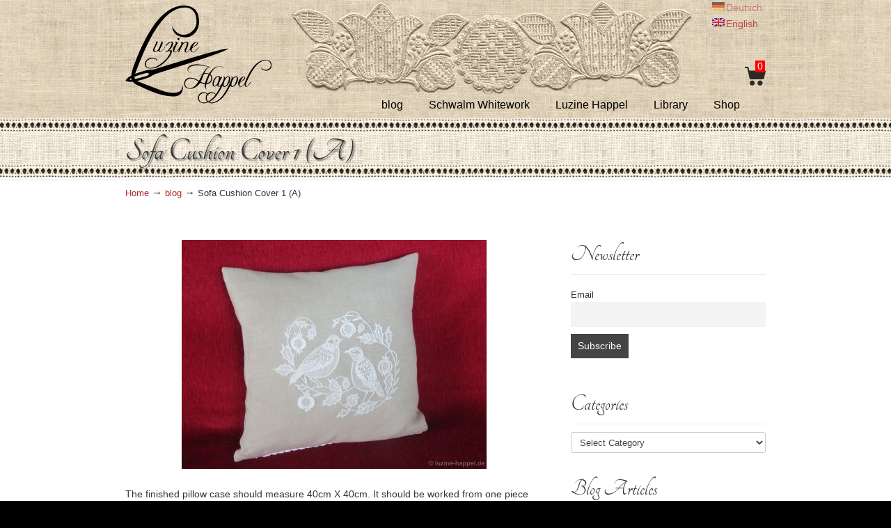

--- FILE ---
content_type: text/html; charset=UTF-8
request_url: https://www.luzine-happel.de/?p=21088&lang=en
body_size: 23434
content:
<!DOCTYPE html>
<html lang="en-US">
<head>
		<meta charset="UTF-8">
	<meta name="viewport" content="width=device-width, initial-scale=1.0, maximum-scale=1.0">
	<link rel="profile" href="http://gmpg.org/xfn/11">
	<meta name='robots' content='index, follow, max-image-preview:large, max-snippet:-1, max-video-preview:-1' />

	<!-- This site is optimized with the Yoast SEO plugin v24.5 - https://yoast.com/wordpress/plugins/seo/ -->
	<title>Sofa Cushion Cover 1 (A) - Luzine Happel</title>
	<link rel="canonical" href="https://www.luzine-happel.de/?p=21088" />
	<meta property="og:locale" content="en_US" />
	<meta property="og:type" content="article" />
	<meta property="og:title" content="Sofa Cushion Cover 1 (A) - Luzine Happel" />
	<meta property="og:description" content="The finished pillow case should measure 40cm X 40cm. It should be worked from one piece (finished 40 cm x 80 cm). I choose 16/cm thread count natural coloured and durable pressed linen of the Übelhör linen mill. The linen will shrink about 4,9% in the warp and about 3% in the woof. That would be about 2.40cm in width and about 2 cm in length for the desired size. Seam allowance on both sides is 1 cm each. The closure is made on the bottom with a 2cm wide hem with 1cm fold. That would be: in width 40cm + 2.4cm + 2 X 1cm = 44.4cm in length: 80cm + 2cm + 2 X 3cm = 88cm To be on the safe side, I add a few centimeters and cut the linen into the size of 46cm x 93cm. Since I find both pomegranate and bird motifs interesting in Schwalm whitework, I asked various designers to make me appropriate designs. The design used here comes from Christa Waldmann and has a size of approx. 26.5cm (W) x 20cm (H). With a 40cm high cushion and central pattern positioning, about 10cm each remain free at the top and bottom. The shrink of the fabric (each about 1cm) must be added. The linen is fold short side to short side. For positioning the design centered, measure down from the fold 11cm. Using a coloured sewing thread, mark the top line of the design by tacking along the horizontal fabric thread there. Mark too the vertical center of the front half. Lay the unfolded linen on a table covered with a not slipping plain material (not too soft) – for example a cotton fabric cloth. Scratch out the linen to be plain. Be careful to position the marked lines straight and to be in a right angle. Best check it using a tool. Fasten the linen using pins or removable tape. The design transfer is made using blue print paper. Cover the design area with blue print paper – colour side face down. Fasten the sheet using removable tape. Position the design over the blue print paper lining up the thread markings on the linen to the guideline markings on the design paper. Secure the design using removable tape or pins. Using a special tracing tool or a fine empty ball point pen, trace the design. Test the needed pressure before. The first step has been taken, the pattern has been transferred to the linen. You can find out what happens next in the upcoming article." />
	<meta property="og:url" content="https://www.luzine-happel.de/?p=21088" />
	<meta property="og:site_name" content="Luzine Happel" />
	<meta property="article:published_time" content="2022-04-01T21:59:49+00:00" />
	<meta property="og:image" content="https://www.luzine-happel.de/wp-content/uploads/2022/04/8_Sofakissen_1a_Thumbnail.jpg" />
	<meta property="og:image:width" content="400" />
	<meta property="og:image:height" content="400" />
	<meta property="og:image:type" content="image/jpeg" />
	<meta name="author" content="Luzine Happel" />
	<meta name="twitter:card" content="summary_large_image" />
	<meta name="twitter:label1" content="Written by" />
	<meta name="twitter:data1" content="Luzine Happel" />
	<meta name="twitter:label2" content="Est. reading time" />
	<meta name="twitter:data2" content="2 minutes" />
	<script type="application/ld+json" class="yoast-schema-graph">{"@context":"https://schema.org","@graph":[{"@type":"WebPage","@id":"https://www.luzine-happel.de/?p=21088","url":"https://www.luzine-happel.de/?p=21088","name":"Sofa Cushion Cover 1 (A) - Luzine Happel","isPartOf":{"@id":"https://www.luzine-happel.de/#website"},"primaryImageOfPage":{"@id":"https://www.luzine-happel.de/?p=21088#primaryimage"},"image":{"@id":"https://www.luzine-happel.de/?p=21088#primaryimage"},"thumbnailUrl":"https://www.luzine-happel.de/wp-content/uploads/2022/04/8_Sofakissen_1a_Thumbnail.jpg","datePublished":"2022-04-01T21:59:49+00:00","author":{"@id":"https://www.luzine-happel.de/#/schema/person/531413decc3e3dc937f7312d13b6238c"},"breadcrumb":{"@id":"https://www.luzine-happel.de/?p=21088#breadcrumb"},"inLanguage":"en-US","potentialAction":[{"@type":"ReadAction","target":["https://www.luzine-happel.de/?p=21088"]}]},{"@type":"ImageObject","inLanguage":"en-US","@id":"https://www.luzine-happel.de/?p=21088#primaryimage","url":"https://www.luzine-happel.de/wp-content/uploads/2022/04/8_Sofakissen_1a_Thumbnail.jpg","contentUrl":"https://www.luzine-happel.de/wp-content/uploads/2022/04/8_Sofakissen_1a_Thumbnail.jpg","width":400,"height":400},{"@type":"BreadcrumbList","@id":"https://www.luzine-happel.de/?p=21088#breadcrumb","itemListElement":[{"@type":"ListItem","position":1,"name":"Startseite","item":"https://www.luzine-happel.de/"},{"@type":"ListItem","position":2,"name":"Sofakissenbezug 1 (A)"}]},{"@type":"WebSite","@id":"https://www.luzine-happel.de/#website","url":"https://www.luzine-happel.de/","name":"Luzine Happel","description":"","potentialAction":[{"@type":"SearchAction","target":{"@type":"EntryPoint","urlTemplate":"https://www.luzine-happel.de/?s={search_term_string}"},"query-input":{"@type":"PropertyValueSpecification","valueRequired":true,"valueName":"search_term_string"}}],"inLanguage":"en-US"},{"@type":"Person","@id":"https://www.luzine-happel.de/#/schema/person/531413decc3e3dc937f7312d13b6238c","name":"Luzine Happel","sameAs":["http://www.luzine-happel.de"],"url":"https://www.luzine-happel.de/?author=2&lang=en"}]}</script>
	<!-- / Yoast SEO plugin. -->


<link rel='dns-prefetch' href='//www.luzine-happel.de' />
<link rel="alternate" type="application/rss+xml" title="Luzine Happel &raquo; Feed" href="https://www.luzine-happel.de/?feed=rss2&#038;lang=en" />
<link rel="alternate" type="application/rss+xml" title="Luzine Happel &raquo; Comments Feed" href="https://www.luzine-happel.de/?feed=comments-rss2&#038;lang=en" />
<link rel="alternate" type="application/rss+xml" title="Luzine Happel &raquo; Sofa Cushion Cover 1 (A) Comments Feed" href="https://www.luzine-happel.de/?feed=rss2&#038;p=21088&#038;lang=en" />
<script type="text/javascript">
/* <![CDATA[ */
window._wpemojiSettings = {"baseUrl":"https:\/\/s.w.org\/images\/core\/emoji\/15.0.3\/72x72\/","ext":".png","svgUrl":"https:\/\/s.w.org\/images\/core\/emoji\/15.0.3\/svg\/","svgExt":".svg","source":{"concatemoji":"https:\/\/www.luzine-happel.de\/wp-includes\/js\/wp-emoji-release.min.js?ver=6.5.7"}};
/*! This file is auto-generated */
!function(i,n){var o,s,e;function c(e){try{var t={supportTests:e,timestamp:(new Date).valueOf()};sessionStorage.setItem(o,JSON.stringify(t))}catch(e){}}function p(e,t,n){e.clearRect(0,0,e.canvas.width,e.canvas.height),e.fillText(t,0,0);var t=new Uint32Array(e.getImageData(0,0,e.canvas.width,e.canvas.height).data),r=(e.clearRect(0,0,e.canvas.width,e.canvas.height),e.fillText(n,0,0),new Uint32Array(e.getImageData(0,0,e.canvas.width,e.canvas.height).data));return t.every(function(e,t){return e===r[t]})}function u(e,t,n){switch(t){case"flag":return n(e,"\ud83c\udff3\ufe0f\u200d\u26a7\ufe0f","\ud83c\udff3\ufe0f\u200b\u26a7\ufe0f")?!1:!n(e,"\ud83c\uddfa\ud83c\uddf3","\ud83c\uddfa\u200b\ud83c\uddf3")&&!n(e,"\ud83c\udff4\udb40\udc67\udb40\udc62\udb40\udc65\udb40\udc6e\udb40\udc67\udb40\udc7f","\ud83c\udff4\u200b\udb40\udc67\u200b\udb40\udc62\u200b\udb40\udc65\u200b\udb40\udc6e\u200b\udb40\udc67\u200b\udb40\udc7f");case"emoji":return!n(e,"\ud83d\udc26\u200d\u2b1b","\ud83d\udc26\u200b\u2b1b")}return!1}function f(e,t,n){var r="undefined"!=typeof WorkerGlobalScope&&self instanceof WorkerGlobalScope?new OffscreenCanvas(300,150):i.createElement("canvas"),a=r.getContext("2d",{willReadFrequently:!0}),o=(a.textBaseline="top",a.font="600 32px Arial",{});return e.forEach(function(e){o[e]=t(a,e,n)}),o}function t(e){var t=i.createElement("script");t.src=e,t.defer=!0,i.head.appendChild(t)}"undefined"!=typeof Promise&&(o="wpEmojiSettingsSupports",s=["flag","emoji"],n.supports={everything:!0,everythingExceptFlag:!0},e=new Promise(function(e){i.addEventListener("DOMContentLoaded",e,{once:!0})}),new Promise(function(t){var n=function(){try{var e=JSON.parse(sessionStorage.getItem(o));if("object"==typeof e&&"number"==typeof e.timestamp&&(new Date).valueOf()<e.timestamp+604800&&"object"==typeof e.supportTests)return e.supportTests}catch(e){}return null}();if(!n){if("undefined"!=typeof Worker&&"undefined"!=typeof OffscreenCanvas&&"undefined"!=typeof URL&&URL.createObjectURL&&"undefined"!=typeof Blob)try{var e="postMessage("+f.toString()+"("+[JSON.stringify(s),u.toString(),p.toString()].join(",")+"));",r=new Blob([e],{type:"text/javascript"}),a=new Worker(URL.createObjectURL(r),{name:"wpTestEmojiSupports"});return void(a.onmessage=function(e){c(n=e.data),a.terminate(),t(n)})}catch(e){}c(n=f(s,u,p))}t(n)}).then(function(e){for(var t in e)n.supports[t]=e[t],n.supports.everything=n.supports.everything&&n.supports[t],"flag"!==t&&(n.supports.everythingExceptFlag=n.supports.everythingExceptFlag&&n.supports[t]);n.supports.everythingExceptFlag=n.supports.everythingExceptFlag&&!n.supports.flag,n.DOMReady=!1,n.readyCallback=function(){n.DOMReady=!0}}).then(function(){return e}).then(function(){var e;n.supports.everything||(n.readyCallback(),(e=n.source||{}).concatemoji?t(e.concatemoji):e.wpemoji&&e.twemoji&&(t(e.twemoji),t(e.wpemoji)))}))}((window,document),window._wpemojiSettings);
/* ]]> */
</script>
<link rel='stylesheet' id='formidable-css' href='https://www.luzine-happel.de/wp-content/plugins/formidable/css/formidableforms.css?ver=1229004' type='text/css' media='all' />
<link rel='stylesheet' id='wpra-lightbox-css' href='https://www.luzine-happel.de/wp-content/plugins/wp-rss-aggregator/core/css/jquery-colorbox.css?ver=1.4.33' type='text/css' media='all' />
<style id='wp-emoji-styles-inline-css' type='text/css'>

	img.wp-smiley, img.emoji {
		display: inline !important;
		border: none !important;
		box-shadow: none !important;
		height: 1em !important;
		width: 1em !important;
		margin: 0 0.07em !important;
		vertical-align: -0.1em !important;
		background: none !important;
		padding: 0 !important;
	}
</style>
<link rel='stylesheet' id='wp-block-library-css' href='https://www.luzine-happel.de/wp-includes/css/dist/block-library/style.min.css?ver=6.5.7' type='text/css' media='all' />
<style id='wp-block-library-theme-inline-css' type='text/css'>
.wp-block-audio figcaption{color:#555;font-size:13px;text-align:center}.is-dark-theme .wp-block-audio figcaption{color:#ffffffa6}.wp-block-audio{margin:0 0 1em}.wp-block-code{border:1px solid #ccc;border-radius:4px;font-family:Menlo,Consolas,monaco,monospace;padding:.8em 1em}.wp-block-embed figcaption{color:#555;font-size:13px;text-align:center}.is-dark-theme .wp-block-embed figcaption{color:#ffffffa6}.wp-block-embed{margin:0 0 1em}.blocks-gallery-caption{color:#555;font-size:13px;text-align:center}.is-dark-theme .blocks-gallery-caption{color:#ffffffa6}.wp-block-image figcaption{color:#555;font-size:13px;text-align:center}.is-dark-theme .wp-block-image figcaption{color:#ffffffa6}.wp-block-image{margin:0 0 1em}.wp-block-pullquote{border-bottom:4px solid;border-top:4px solid;color:currentColor;margin-bottom:1.75em}.wp-block-pullquote cite,.wp-block-pullquote footer,.wp-block-pullquote__citation{color:currentColor;font-size:.8125em;font-style:normal;text-transform:uppercase}.wp-block-quote{border-left:.25em solid;margin:0 0 1.75em;padding-left:1em}.wp-block-quote cite,.wp-block-quote footer{color:currentColor;font-size:.8125em;font-style:normal;position:relative}.wp-block-quote.has-text-align-right{border-left:none;border-right:.25em solid;padding-left:0;padding-right:1em}.wp-block-quote.has-text-align-center{border:none;padding-left:0}.wp-block-quote.is-large,.wp-block-quote.is-style-large,.wp-block-quote.is-style-plain{border:none}.wp-block-search .wp-block-search__label{font-weight:700}.wp-block-search__button{border:1px solid #ccc;padding:.375em .625em}:where(.wp-block-group.has-background){padding:1.25em 2.375em}.wp-block-separator.has-css-opacity{opacity:.4}.wp-block-separator{border:none;border-bottom:2px solid;margin-left:auto;margin-right:auto}.wp-block-separator.has-alpha-channel-opacity{opacity:1}.wp-block-separator:not(.is-style-wide):not(.is-style-dots){width:100px}.wp-block-separator.has-background:not(.is-style-dots){border-bottom:none;height:1px}.wp-block-separator.has-background:not(.is-style-wide):not(.is-style-dots){height:2px}.wp-block-table{margin:0 0 1em}.wp-block-table td,.wp-block-table th{word-break:normal}.wp-block-table figcaption{color:#555;font-size:13px;text-align:center}.is-dark-theme .wp-block-table figcaption{color:#ffffffa6}.wp-block-video figcaption{color:#555;font-size:13px;text-align:center}.is-dark-theme .wp-block-video figcaption{color:#ffffffa6}.wp-block-video{margin:0 0 1em}.wp-block-template-part.has-background{margin-bottom:0;margin-top:0;padding:1.25em 2.375em}
</style>
<link rel='stylesheet' id='wpra-displays-css' href='https://www.luzine-happel.de/wp-content/plugins/wp-rss-aggregator/core/css/displays.css?ver=5.0.11' type='text/css' media='all' />
<style id='classic-theme-styles-inline-css' type='text/css'>
/*! This file is auto-generated */
.wp-block-button__link{color:#fff;background-color:#32373c;border-radius:9999px;box-shadow:none;text-decoration:none;padding:calc(.667em + 2px) calc(1.333em + 2px);font-size:1.125em}.wp-block-file__button{background:#32373c;color:#fff;text-decoration:none}
</style>
<style id='global-styles-inline-css' type='text/css'>
body{--wp--preset--color--black: #000000;--wp--preset--color--cyan-bluish-gray: #abb8c3;--wp--preset--color--white: #ffffff;--wp--preset--color--pale-pink: #f78da7;--wp--preset--color--vivid-red: #cf2e2e;--wp--preset--color--luminous-vivid-orange: #ff6900;--wp--preset--color--luminous-vivid-amber: #fcb900;--wp--preset--color--light-green-cyan: #7bdcb5;--wp--preset--color--vivid-green-cyan: #00d084;--wp--preset--color--pale-cyan-blue: #8ed1fc;--wp--preset--color--vivid-cyan-blue: #0693e3;--wp--preset--color--vivid-purple: #9b51e0;--wp--preset--gradient--vivid-cyan-blue-to-vivid-purple: linear-gradient(135deg,rgba(6,147,227,1) 0%,rgb(155,81,224) 100%);--wp--preset--gradient--light-green-cyan-to-vivid-green-cyan: linear-gradient(135deg,rgb(122,220,180) 0%,rgb(0,208,130) 100%);--wp--preset--gradient--luminous-vivid-amber-to-luminous-vivid-orange: linear-gradient(135deg,rgba(252,185,0,1) 0%,rgba(255,105,0,1) 100%);--wp--preset--gradient--luminous-vivid-orange-to-vivid-red: linear-gradient(135deg,rgba(255,105,0,1) 0%,rgb(207,46,46) 100%);--wp--preset--gradient--very-light-gray-to-cyan-bluish-gray: linear-gradient(135deg,rgb(238,238,238) 0%,rgb(169,184,195) 100%);--wp--preset--gradient--cool-to-warm-spectrum: linear-gradient(135deg,rgb(74,234,220) 0%,rgb(151,120,209) 20%,rgb(207,42,186) 40%,rgb(238,44,130) 60%,rgb(251,105,98) 80%,rgb(254,248,76) 100%);--wp--preset--gradient--blush-light-purple: linear-gradient(135deg,rgb(255,206,236) 0%,rgb(152,150,240) 100%);--wp--preset--gradient--blush-bordeaux: linear-gradient(135deg,rgb(254,205,165) 0%,rgb(254,45,45) 50%,rgb(107,0,62) 100%);--wp--preset--gradient--luminous-dusk: linear-gradient(135deg,rgb(255,203,112) 0%,rgb(199,81,192) 50%,rgb(65,88,208) 100%);--wp--preset--gradient--pale-ocean: linear-gradient(135deg,rgb(255,245,203) 0%,rgb(182,227,212) 50%,rgb(51,167,181) 100%);--wp--preset--gradient--electric-grass: linear-gradient(135deg,rgb(202,248,128) 0%,rgb(113,206,126) 100%);--wp--preset--gradient--midnight: linear-gradient(135deg,rgb(2,3,129) 0%,rgb(40,116,252) 100%);--wp--preset--font-size--small: 12px;--wp--preset--font-size--medium: 18px;--wp--preset--font-size--large: 34px;--wp--preset--font-size--x-large: 42px;--wp--preset--font-size--normal: 14px;--wp--preset--font-size--larger: 48px;--wp--preset--spacing--20: 0.44rem;--wp--preset--spacing--30: 0.67rem;--wp--preset--spacing--40: 1rem;--wp--preset--spacing--50: 1.5rem;--wp--preset--spacing--60: 2.25rem;--wp--preset--spacing--70: 3.38rem;--wp--preset--spacing--80: 5.06rem;--wp--preset--shadow--natural: 6px 6px 9px rgba(0, 0, 0, 0.2);--wp--preset--shadow--deep: 12px 12px 50px rgba(0, 0, 0, 0.4);--wp--preset--shadow--sharp: 6px 6px 0px rgba(0, 0, 0, 0.2);--wp--preset--shadow--outlined: 6px 6px 0px -3px rgba(255, 255, 255, 1), 6px 6px rgba(0, 0, 0, 1);--wp--preset--shadow--crisp: 6px 6px 0px rgba(0, 0, 0, 1);}:where(.is-layout-flex){gap: 0.5em;}:where(.is-layout-grid){gap: 0.5em;}body .is-layout-flex{display: flex;}body .is-layout-flex{flex-wrap: wrap;align-items: center;}body .is-layout-flex > *{margin: 0;}body .is-layout-grid{display: grid;}body .is-layout-grid > *{margin: 0;}:where(.wp-block-columns.is-layout-flex){gap: 2em;}:where(.wp-block-columns.is-layout-grid){gap: 2em;}:where(.wp-block-post-template.is-layout-flex){gap: 1.25em;}:where(.wp-block-post-template.is-layout-grid){gap: 1.25em;}.has-black-color{color: var(--wp--preset--color--black) !important;}.has-cyan-bluish-gray-color{color: var(--wp--preset--color--cyan-bluish-gray) !important;}.has-white-color{color: var(--wp--preset--color--white) !important;}.has-pale-pink-color{color: var(--wp--preset--color--pale-pink) !important;}.has-vivid-red-color{color: var(--wp--preset--color--vivid-red) !important;}.has-luminous-vivid-orange-color{color: var(--wp--preset--color--luminous-vivid-orange) !important;}.has-luminous-vivid-amber-color{color: var(--wp--preset--color--luminous-vivid-amber) !important;}.has-light-green-cyan-color{color: var(--wp--preset--color--light-green-cyan) !important;}.has-vivid-green-cyan-color{color: var(--wp--preset--color--vivid-green-cyan) !important;}.has-pale-cyan-blue-color{color: var(--wp--preset--color--pale-cyan-blue) !important;}.has-vivid-cyan-blue-color{color: var(--wp--preset--color--vivid-cyan-blue) !important;}.has-vivid-purple-color{color: var(--wp--preset--color--vivid-purple) !important;}.has-black-background-color{background-color: var(--wp--preset--color--black) !important;}.has-cyan-bluish-gray-background-color{background-color: var(--wp--preset--color--cyan-bluish-gray) !important;}.has-white-background-color{background-color: var(--wp--preset--color--white) !important;}.has-pale-pink-background-color{background-color: var(--wp--preset--color--pale-pink) !important;}.has-vivid-red-background-color{background-color: var(--wp--preset--color--vivid-red) !important;}.has-luminous-vivid-orange-background-color{background-color: var(--wp--preset--color--luminous-vivid-orange) !important;}.has-luminous-vivid-amber-background-color{background-color: var(--wp--preset--color--luminous-vivid-amber) !important;}.has-light-green-cyan-background-color{background-color: var(--wp--preset--color--light-green-cyan) !important;}.has-vivid-green-cyan-background-color{background-color: var(--wp--preset--color--vivid-green-cyan) !important;}.has-pale-cyan-blue-background-color{background-color: var(--wp--preset--color--pale-cyan-blue) !important;}.has-vivid-cyan-blue-background-color{background-color: var(--wp--preset--color--vivid-cyan-blue) !important;}.has-vivid-purple-background-color{background-color: var(--wp--preset--color--vivid-purple) !important;}.has-black-border-color{border-color: var(--wp--preset--color--black) !important;}.has-cyan-bluish-gray-border-color{border-color: var(--wp--preset--color--cyan-bluish-gray) !important;}.has-white-border-color{border-color: var(--wp--preset--color--white) !important;}.has-pale-pink-border-color{border-color: var(--wp--preset--color--pale-pink) !important;}.has-vivid-red-border-color{border-color: var(--wp--preset--color--vivid-red) !important;}.has-luminous-vivid-orange-border-color{border-color: var(--wp--preset--color--luminous-vivid-orange) !important;}.has-luminous-vivid-amber-border-color{border-color: var(--wp--preset--color--luminous-vivid-amber) !important;}.has-light-green-cyan-border-color{border-color: var(--wp--preset--color--light-green-cyan) !important;}.has-vivid-green-cyan-border-color{border-color: var(--wp--preset--color--vivid-green-cyan) !important;}.has-pale-cyan-blue-border-color{border-color: var(--wp--preset--color--pale-cyan-blue) !important;}.has-vivid-cyan-blue-border-color{border-color: var(--wp--preset--color--vivid-cyan-blue) !important;}.has-vivid-purple-border-color{border-color: var(--wp--preset--color--vivid-purple) !important;}.has-vivid-cyan-blue-to-vivid-purple-gradient-background{background: var(--wp--preset--gradient--vivid-cyan-blue-to-vivid-purple) !important;}.has-light-green-cyan-to-vivid-green-cyan-gradient-background{background: var(--wp--preset--gradient--light-green-cyan-to-vivid-green-cyan) !important;}.has-luminous-vivid-amber-to-luminous-vivid-orange-gradient-background{background: var(--wp--preset--gradient--luminous-vivid-amber-to-luminous-vivid-orange) !important;}.has-luminous-vivid-orange-to-vivid-red-gradient-background{background: var(--wp--preset--gradient--luminous-vivid-orange-to-vivid-red) !important;}.has-very-light-gray-to-cyan-bluish-gray-gradient-background{background: var(--wp--preset--gradient--very-light-gray-to-cyan-bluish-gray) !important;}.has-cool-to-warm-spectrum-gradient-background{background: var(--wp--preset--gradient--cool-to-warm-spectrum) !important;}.has-blush-light-purple-gradient-background{background: var(--wp--preset--gradient--blush-light-purple) !important;}.has-blush-bordeaux-gradient-background{background: var(--wp--preset--gradient--blush-bordeaux) !important;}.has-luminous-dusk-gradient-background{background: var(--wp--preset--gradient--luminous-dusk) !important;}.has-pale-ocean-gradient-background{background: var(--wp--preset--gradient--pale-ocean) !important;}.has-electric-grass-gradient-background{background: var(--wp--preset--gradient--electric-grass) !important;}.has-midnight-gradient-background{background: var(--wp--preset--gradient--midnight) !important;}.has-small-font-size{font-size: var(--wp--preset--font-size--small) !important;}.has-medium-font-size{font-size: var(--wp--preset--font-size--medium) !important;}.has-large-font-size{font-size: var(--wp--preset--font-size--large) !important;}.has-x-large-font-size{font-size: var(--wp--preset--font-size--x-large) !important;}
.wp-block-navigation a:where(:not(.wp-element-button)){color: inherit;}
:where(.wp-block-post-template.is-layout-flex){gap: 1.25em;}:where(.wp-block-post-template.is-layout-grid){gap: 1.25em;}
:where(.wp-block-columns.is-layout-flex){gap: 2em;}:where(.wp-block-columns.is-layout-grid){gap: 2em;}
.wp-block-pullquote{font-size: 1.5em;line-height: 1.6;}
</style>
<link rel='stylesheet' id='cpsh-shortcodes-css' href='https://www.luzine-happel.de/wp-content/plugins/column-shortcodes//assets/css/shortcodes.css?ver=1.0.1' type='text/css' media='all' />
<link rel='stylesheet' id='gallery-buddy-styles-css' href='https://www.luzine-happel.de/wp-content/plugins/gallery-buddy/gallery-buddy.css?ver=1' type='text/css' media='all' />
<link rel='stylesheet' id='rs-plugin-settings-css' href='https://www.luzine-happel.de/wp-content/plugins/revslider/public/assets/css/rs6.css?ver=6.4.2' type='text/css' media='all' />
<style id='rs-plugin-settings-inline-css' type='text/css'>
#rs-demo-id {}
</style>
<link rel='stylesheet' id='u-design-reset-css' href='https://www.luzine-happel.de/wp-content/themes/u-design_2020-09_Backup/assets/css/frontend/layout/reset.css?ver=1.0' type='text/css' media='screen' />
<link rel='stylesheet' id='u-design-grid-960-css' href='https://www.luzine-happel.de/wp-content/themes/u-design_2020-09_Backup/assets/css/frontend/layout/960.css?ver=1.0' type='text/css' media='screen' />
<link rel='stylesheet' id='u-design-superfish_menu-css' href='https://www.luzine-happel.de/wp-content/themes/u-design_2020-09_Backup/inc/frontend/superfish-menu/css/superfish.css?ver=1.7.2' type='text/css' media='screen' />
<link rel='stylesheet' id='u-design-font-awesome-css' href='https://www.luzine-happel.de/wp-content/themes/u-design_2020-09_Backup/inc/shared/font-awesome/css/font-awesome.min.css?ver=3.3.5' type='text/css' media='screen' />
<link rel='stylesheet' id='u-design-style-css' href='https://www.luzine-happel.de/wp-content/themes/u-design_2020-09_Backup/assets/css/frontend/global/style.css?ver=3.3.5' type='text/css' media='screen' />
<link rel='stylesheet' id='u-design-custom-style-css' href='https://www.luzine-happel.de/wp-content/themes/u-design_2020-09_Backup/assets/css/frontend/global/custom_style.css?ver=3.3.5.1691926887' type='text/css' media='screen' />
<link rel='stylesheet' id='u-design-responsive-css' href='https://www.luzine-happel.de/wp-content/themes/u-design_2020-09_Backup/assets/css/frontend/layout/responsive.css?ver=3.3.5' type='text/css' media='screen' />
<link rel='stylesheet' id='u-design-style-orig-css' href='https://www.luzine-happel.de/wp-content/themes/u-design_2020-09_Backup/style.css?ver=3.3.5.1718477728' type='text/css' media='screen' />
<!--[if lte IE 9]>
<link rel='stylesheet' id='u-design-ie9-css' href='https://www.luzine-happel.de/wp-content/themes/u-design_2020-09_Backup/assets/css/frontend/layout/ie-all.css?ver=3.3.5' type='text/css' media='screen' />
<![endif]-->
<link rel='stylesheet' id='newsletter-css' href='https://www.luzine-happel.de/wp-content/plugins/newsletter/style.css?ver=8.9.0' type='text/css' media='all' />
<link rel='stylesheet' id='fancybox-css' href='https://www.luzine-happel.de/wp-content/plugins/easy-fancybox/fancybox/1.5.4/jquery.fancybox.min.css?ver=6.5.7' type='text/css' media='screen' />
<script type="text/javascript" src="https://www.luzine-happel.de/wp-includes/js/jquery/jquery.min.js?ver=3.7.1" id="jquery-core-js"></script>
<script type="text/javascript" src="https://www.luzine-happel.de/wp-includes/js/jquery/jquery-migrate.min.js?ver=3.4.1" id="jquery-migrate-js"></script>
<script type="text/javascript" src="https://www.luzine-happel.de/wp-content/plugins/gallery-buddy/gallery-buddy.js?ver=1" id="gallery-buddy-lang-js"></script>
<!--[if lt IE 9]>
<script type="text/javascript" src="https://www.luzine-happel.de/wp-content/themes/u-design_2020-09_Backup/assets/js/frontend/respond.min.js?ver=1.4.2" id="u-design-respond-js"></script>
<![endif]-->
<link rel="https://api.w.org/" href="https://www.luzine-happel.de/index.php?rest_route=/" /><link rel="alternate" type="application/json" href="https://www.luzine-happel.de/index.php?rest_route=/wp/v2/posts/21088" /><link rel="EditURI" type="application/rsd+xml" title="RSD" href="https://www.luzine-happel.de/xmlrpc.php?rsd" />
<link rel='shortlink' href='https://www.luzine-happel.de/?p=21088' />
<link rel="alternate" type="application/json+oembed" href="https://www.luzine-happel.de/index.php?rest_route=%2Foembed%2F1.0%2Fembed&#038;url=https%3A%2F%2Fwww.luzine-happel.de%2F%3Fp%3D21088%26lang%3Den" />
<link rel="alternate" type="text/xml+oembed" href="https://www.luzine-happel.de/index.php?rest_route=%2Foembed%2F1.0%2Fembed&#038;url=https%3A%2F%2Fwww.luzine-happel.de%2F%3Fp%3D21088%26lang%3Den&#038;format=xml" />
<script>document.documentElement.className += " js";</script>
<style type="text/css">
.qtranxs_flag_de {background-image: url(https://www.luzine-happel.de/wp-content/plugins/qtranslate-x/flags/de.png); background-repeat: no-repeat;}
.qtranxs_flag_en {background-image: url(https://www.luzine-happel.de/wp-content/plugins/qtranslate-x/flags/gb.png); background-repeat: no-repeat;}
</style>
<link hreflang="de" href="https://www.luzine-happel.de/?p=21088&lang=de" rel="alternate" />
<link hreflang="en" href="https://www.luzine-happel.de/?p=21088&lang=en" rel="alternate" />
<link hreflang="x-default" href="https://www.luzine-happel.de/?p=21088" rel="alternate" />
<meta name="generator" content="qTranslate-X 3.4.6.8" />
<meta name="generator" content="Powered by Slider Revolution 6.4.2 - responsive, Mobile-Friendly Slider Plugin for WordPress with comfortable drag and drop interface." />
<link rel="pingback" href="https://www.luzine-happel.de/xmlrpc.php" />
<script type="text/javascript">function setREVStartSize(e){
			//window.requestAnimationFrame(function() {				 
				window.RSIW = window.RSIW===undefined ? window.innerWidth : window.RSIW;	
				window.RSIH = window.RSIH===undefined ? window.innerHeight : window.RSIH;	
				try {								
					var pw = document.getElementById(e.c).parentNode.offsetWidth,
						newh;
					pw = pw===0 || isNaN(pw) ? window.RSIW : pw;
					e.tabw = e.tabw===undefined ? 0 : parseInt(e.tabw);
					e.thumbw = e.thumbw===undefined ? 0 : parseInt(e.thumbw);
					e.tabh = e.tabh===undefined ? 0 : parseInt(e.tabh);
					e.thumbh = e.thumbh===undefined ? 0 : parseInt(e.thumbh);
					e.tabhide = e.tabhide===undefined ? 0 : parseInt(e.tabhide);
					e.thumbhide = e.thumbhide===undefined ? 0 : parseInt(e.thumbhide);
					e.mh = e.mh===undefined || e.mh=="" || e.mh==="auto" ? 0 : parseInt(e.mh,0);		
					if(e.layout==="fullscreen" || e.l==="fullscreen") 						
						newh = Math.max(e.mh,window.RSIH);					
					else{					
						e.gw = Array.isArray(e.gw) ? e.gw : [e.gw];
						for (var i in e.rl) if (e.gw[i]===undefined || e.gw[i]===0) e.gw[i] = e.gw[i-1];					
						e.gh = e.el===undefined || e.el==="" || (Array.isArray(e.el) && e.el.length==0)? e.gh : e.el;
						e.gh = Array.isArray(e.gh) ? e.gh : [e.gh];
						for (var i in e.rl) if (e.gh[i]===undefined || e.gh[i]===0) e.gh[i] = e.gh[i-1];
											
						var nl = new Array(e.rl.length),
							ix = 0,						
							sl;					
						e.tabw = e.tabhide>=pw ? 0 : e.tabw;
						e.thumbw = e.thumbhide>=pw ? 0 : e.thumbw;
						e.tabh = e.tabhide>=pw ? 0 : e.tabh;
						e.thumbh = e.thumbhide>=pw ? 0 : e.thumbh;					
						for (var i in e.rl) nl[i] = e.rl[i]<window.RSIW ? 0 : e.rl[i];
						sl = nl[0];									
						for (var i in nl) if (sl>nl[i] && nl[i]>0) { sl = nl[i]; ix=i;}															
						var m = pw>(e.gw[ix]+e.tabw+e.thumbw) ? 1 : (pw-(e.tabw+e.thumbw)) / (e.gw[ix]);					
						newh =  (e.gh[ix] * m) + (e.tabh + e.thumbh);
					}				
					if(window.rs_init_css===undefined) window.rs_init_css = document.head.appendChild(document.createElement("style"));					
					document.getElementById(e.c).height = newh+"px";
					window.rs_init_css.innerHTML += "#"+e.c+"_wrapper { height: "+newh+"px }";				
				} catch(e){
					console.log("Failure at Presize of Slider:" + e)
				}					   
			//});
		  };</script>
	<link rel="stylesheet" href="https://www.luzine-happel.de/wp-content/uploads/js/bootstrap2.min.css">
<!-- <script type='text/javascript' src='https://www.luzine-happel.de/wp-content/uploads/js/jquery.mycart6.js'></script> -->

<link rel="stylesheet" id="sm-gallery-css" href="https://www.luzine-happel.de/wp-content/plugins/sm-gallery/css/jquery.ad-gallery.css" type="text/css" media="all">
<style>
/* tangerine-regular - latin */
@font-face {
  font-family: 'Tangerine';
  font-style: normal;
  font-weight: 400;
  src: url('https://www.luzine-happel.de/wp-content/uploads/fonts/tangerine-v9-latin-regular.eot'); /* IE9 Compat Modes */
  src: local('Tangerine Regular'), local('Tangerine-Regular'),
       url('https://www.luzine-happel.de/wp-content/uploads/fonts/tangerine-v9-latin-regular.eot?#iefix') format('embedded-opentype'), /* IE6-IE8 */
       url('https://www.luzine-happel.de/wp-content/uploads/fonts/tangerine-v9-latin-regular.woff2') format('woff2'), /* Super Modern Browsers */
       url('https://www.luzine-happel.de/wp-content/uploads/fonts/tangerine-v9-latin-regular.woff') format('woff'), /* Modern Browsers */
       url('https://www.luzine-happel.de/wp-content/uploads/fonts/tangerine-v9-latin-regular.ttf') format('truetype'), /* Safari, Android, iOS */
       url('https://www.luzine-happel.de/wp-content/uploads/fonts/tangerine-v9-latin-regular.svg#Tangerine') format('svg'); /* Legacy iOS */
}
h1, h2, h3, h4, h5, h6, #slogan {
    font-family: 'Tangerine';
}
</style>

	</head>
<body  class="post-template-default single single-post postid-21088 single-format-standard wp-embed-responsive u-design-responsive-on  udesign-is-global-page-width udesign-fa">
		    
	<div id="wrapper-1">
					<header id="top-wrapper">
								<div id="top-elements" class="container_24">
					                    <div id="logo" class="grid_14">
                            <div class="site-name"><a title="Luzine Happel" href="https://www.luzine-happel.de">Luzine Happel</a></div>
                    </div>
                    <div class="social-media-area grid_9 prefix_15">
<style type="text/css">
.qtranxs_widget ul { margin: 0 0 20px 0; }
.qtranxs_widget ul li
{
display: list-item; /* horizontal list, use "list-item" or other appropriate value for vertical list */
list-style-type: none; /* use "initial" or other to enable bullets */
margin: 0 5px 0 0; /* adjust spacing between items */
opacity: 0.5;
-o-transition: 1s ease opacity;
-moz-transition: 1s ease opacity;
-webkit-transition: 1s ease opacity;
transition: 1s ease opacity;
}
/* .qtranxs_widget ul li span { margin: 0 5px 0 10px; } */ /* other way to control spacing */
.qtranxs_widget ul li.active { opacity: 0.8; }
.qtranxs_widget ul li:hover { opacity: 1; }
.qtranxs_widget img { box-shadow: none; vertical-align: middle; }
.qtranxs_flag { height:12px; width:18px; display:block; }
.qtranxs_flag_and_text { padding-left:20px; }
.qtranxs_flag span { display:none; }
</style>
<div class="social_media_top qtranxs_widget substitute_widget_class">
<ul class="language-chooser language-chooser-both qtranxs_language_chooser" id="qtranslate-5-chooser">
<li><a href="https://www.luzine-happel.de/?p=21088&lang=de" class="qtranxs_flag_de qtranxs_flag_and_text" title="Deutsch (de)"><span>Deutsch</span></a></li>
<li class="active"><a href="https://www.luzine-happel.de/?p=21088&lang=en" class="qtranxs_flag_en qtranxs_flag_and_text" title="English (en)"><span>English</span></a></li>
</ul><div class="qtranxs_widget_end"></div>
</div><div class="widget_text social_media_top widget_custom_html substitute_widget_class"><div class="textwidget custom-html-widget">				<div id="wechselbild">
<script language="JavaScript" type="text/javascript">
<!--
var image = new Array();

image[1] = 'https://www.luzine-happel.de/wp-content/uploads/2012/08/wechsel01.jpg';
image[2] = 'https://www.luzine-happel.de/wp-content/uploads/2012/08/wechsel02.jpg';
image[3] = 'https://www.luzine-happel.de/wp-content/uploads/2012/08/wechsel03.jpg';
image[4] = 'https://www.luzine-happel.de/wp-content/uploads/2012/08/wechsel04.jpg';
image[5] = 'https://www.luzine-happel.de/wp-content/uploads/2012/08/wechsel05.jpg';

var num = Math.random();
var ran = Math.floor((image.length - 1) * num) + 1;

document.write('<img src="' + image[ran] + '" border="0" />');
//-->
</script>
</div></div></div><div class="widget_text social_media_top widget_custom_html substitute_widget_class"><div class="textwidget custom-html-widget"><span class="glyphicon glyphicon-shopping-cart my-cart-icon"><span class="badge badge-notify my-cart-badge"></span><img src="https://www.luzine-happel.de/wp-content/uploads/2018/cart.svg" alt="zum Warenkorm"></span></div></div>                    </div><!-- end social-media-area -->
				</div>
				<!-- end top-elements -->
				            <div class="clear"></div>
            <nav id="main-menu">
                <div id="dropdown-holder" class="container_24">
<div id="navigation-menu" class="navigation-menu"><ul id="main-top-menu" class="sf-menu"><li id="menu-item-19370" class="menu-item menu-item-type-taxonomy menu-item-object-category current-post-ancestor current-menu-parent current-post-parent menu-item-19370"><a href="https://www.luzine-happel.de/?cat=1&#038;lang=en"><span>blog</span></a></li>
<li id="menu-item-19365" class="menu-item menu-item-type-post_type menu-item-object-page menu-item-has-children menu-item-19365"><a href="https://www.luzine-happel.de/?page_id=19&#038;lang=en"><span>Schwalm Whitework</span></a>
<ul class="sub-menu">
	<li id="menu-item-19366" class="menu-item menu-item-type-post_type menu-item-object-page menu-item-19366"><a href="https://www.luzine-happel.de/?page_id=28&#038;lang=en"><span>Why “Schwalm”?</span></a></li>
	<li id="menu-item-19367" class="menu-item menu-item-type-post_type menu-item-object-page menu-item-19367"><a href="https://www.luzine-happel.de/?page_id=239&#038;lang=en"><span>Characteristics</span></a></li>
	<li id="menu-item-19368" class="menu-item menu-item-type-post_type menu-item-object-page menu-item-19368"><a href="https://www.luzine-happel.de/?page_id=21&#038;lang=en"><span>History</span></a></li>
	<li id="menu-item-19369" class="menu-item menu-item-type-post_type menu-item-object-page menu-item-19369"><a href="https://www.luzine-happel.de/?page_id=246&#038;lang=en"><span>Variety</span></a></li>
</ul>
</li>
<li id="menu-item-34" class="menu-item menu-item-type-post_type menu-item-object-page menu-item-has-children menu-item-34"><a href="https://www.luzine-happel.de/?page_id=26&#038;lang=en"><span>Luzine Happel</span></a>
<ul class="sub-menu">
	<li id="menu-item-19362" class="menu-item menu-item-type-post_type menu-item-object-page menu-item-19362"><a href="https://www.luzine-happel.de/?page_id=30&#038;lang=en"><span>My story</span></a></li>
	<li id="menu-item-19363" class="menu-item menu-item-type-post_type menu-item-object-page menu-item-19363"><a href="https://www.luzine-happel.de/?page_id=275&#038;lang=en"><span>My “Sampler”</span></a></li>
	<li id="menu-item-19883" class="menu-item menu-item-type-post_type menu-item-object-page menu-item-19883"><a href="https://www.luzine-happel.de/?page_id=251&#038;lang=en"><span>My exhibitions</span></a></li>
	<li id="menu-item-19364" class="menu-item menu-item-type-post_type menu-item-object-page menu-item-19364"><a href="https://www.luzine-happel.de/?page_id=1574&#038;lang=en"><span>My home</span></a></li>
</ul>
</li>
<li id="menu-item-19360" class="menu-item menu-item-type-post_type menu-item-object-page menu-item-19360"><a href="https://www.luzine-happel.de/?page_id=55&#038;lang=en"><span>Library</span></a></li>
<li id="menu-item-59" class="menu-item menu-item-type-post_type menu-item-object-page menu-item-59"><a href="https://www.luzine-happel.de/?page_id=57&#038;lang=en"><span>Shop</span></a></li>
<li id="menu-item-11184" class="menu-item menu-item-type-post_type menu-item-object-page menu-item-11184"><a href="https://www.luzine-happel.de/?page_id=9&#038;lang=en"><span>Checkout</span></a></li>
<li id="menu-item-11183" class="menu-item menu-item-type-custom menu-item-object-custom menu-item-11183"><a href="https://www.luzine-happel.de/?page_id=9&#038;lang=en"><span><img src="https://www.luzine-happel.de/wp-content/uploads/2018/cart.svg" alt="zum Warenkorb" style="width:30px;" class="warenkorb_shopsystem"></span></a></li>
</ul></div>                </div>
                <!-- end dropdown-holder -->
            </nav>
            <!-- end top-main-menu -->
			</header>
			<!-- end top-wrapper -->
					<div class="clear"></div>

		        <a id="sticky-menu-logo" href="https://www.luzine-happel.de" title="Luzine Happel"><img height="40" src="https://www.luzine-happel.de/wp-content/uploads/2012/09/logo_01.png" alt="logo" /></a>
                        <section id="page-content-title">
                    <div id="page-content-header" class="container_24">
              
                        <div id="page-title">
                                <h1 class="single-pagetitle">Sofa Cushion Cover 1 (A)</h1>
                        </div>
                        <!-- end page-title --> 
                    </div>
                    <!-- end page-content-header -->
                </section>
                <!-- end page-content-title -->
                <div class="clear"></div>
			
			<section id="page-content">
			
			<nav id="breadcrumbs-container" class="container_24"><p class="breadcrumbs"><a href="https://www.luzine-happel.de">Home</a><span class="breadarrow"> &rarr; </span><a href="https://www.luzine-happel.de/?cat=1&#038;lang=en">blog</a><span class="breadarrow"> &rarr; </span><span class="current_crumb">Sofa Cushion Cover 1 (A) </span></p></nav>
	<div id="content-container" class="container_24">
		<main id="main-content" role="main" class="grid_16">
			<div class="main-content-padding">
				

<article class="post-21088 post type-post status-publish format-standard has-post-thumbnail hentry category-blog category-small_projects category-tipps-und-tricks wpautop" id="post-21088">
    
	    
	<div class="entry">
		<div class="custom-frame-wrapper alignleft"><div class="custom-frame-inner-wrapper"><div class="custom-frame-padding"><a href="https://www.luzine-happel.de/?p=21088&amp;lang=en" title="Sofa Cushion Cover 1 (A)"><img width="200" height="200" src="https://www.luzine-happel.de/wp-content/uploads/2022/04/8_Sofakissen_1a_Thumbnail-280x280.jpg" class="alignnone wp-post-image" alt="" /></a></div></div></div><p><a href="https://www.luzine-happel.de/wp-content/uploads/2022/04/1_Sofakissen_1a.jpg"><img fetchpriority="high" decoding="async" src="https://www.luzine-happel.de/wp-content/uploads/2022/04/1_Sofakissen_1a-438x329.jpg" alt="" width="438" height="329" class="aligncenter size-blog-pos-groesse wp-image-21089" srcset="https://www.luzine-happel.de/wp-content/uploads/2022/04/1_Sofakissen_1a-438x329.jpg 438w, https://www.luzine-happel.de/wp-content/uploads/2022/04/1_Sofakissen_1a-280x210.jpg 280w, https://www.luzine-happel.de/wp-content/uploads/2022/04/1_Sofakissen_1a-1024x768.jpg 1024w, https://www.luzine-happel.de/wp-content/uploads/2022/04/1_Sofakissen_1a-768x576.jpg 768w, https://www.luzine-happel.de/wp-content/uploads/2022/04/1_Sofakissen_1a.jpg 1200w" sizes="(max-width: 438px) 100vw, 438px" /></a></p>
<p>The finished pillow case should measure 40cm X 40cm. It should be worked from one piece (finished 40 cm x 80 cm). I choose <a href="https://www.luzine-happel.de/?p=20688&#038;lang=en">16/cm thread count natural coloured and durable pressed linen of the Übelhör linen mill</a>. The linen will shrink about 4,9% in the warp and about 3% in the woof.<br />
That would be about 2.40cm in width and about 2 cm in length for the desired size.<br />
Seam allowance on both sides is 1 cm each.<br />
The <a href="https://www.luzine-happel.de/?p=20793&#038;lang=en">closure is made on the bottom</a> with a 2cm wide hem with 1cm fold.<br />
That would be:<br />
in width 40cm + 2.4cm + 2 X 1cm = 44.4cm<br />
in length: 80cm + 2cm + 2 X 3cm = 88cm<br />
To be on the safe side, I add a few centimeters and cut the linen into the size of 46cm x 93cm.</p>
<p><a href="https://www.luzine-happel.de/wp-content/uploads/2022/04/2_Sofakissen_1a.jpg"><img decoding="async" src="https://www.luzine-happel.de/wp-content/uploads/2022/04/2_Sofakissen_1a-438x329.jpg" alt="" width="438" height="329" class="aligncenter size-blog-pos-groesse wp-image-21090" srcset="https://www.luzine-happel.de/wp-content/uploads/2022/04/2_Sofakissen_1a-438x329.jpg 438w, https://www.luzine-happel.de/wp-content/uploads/2022/04/2_Sofakissen_1a-280x210.jpg 280w, https://www.luzine-happel.de/wp-content/uploads/2022/04/2_Sofakissen_1a-1024x768.jpg 1024w, https://www.luzine-happel.de/wp-content/uploads/2022/04/2_Sofakissen_1a-768x576.jpg 768w, https://www.luzine-happel.de/wp-content/uploads/2022/04/2_Sofakissen_1a.jpg 1200w" sizes="(max-width: 438px) 100vw, 438px" /></a></p>
<p>Since I find both <a href="https://www.luzine-happel.de/?p=17326&#038;lang=en">pomegranate</a> and <a href="https://www.luzine-happel.de/?p=17557&#038;lang=en">bird motifs</a> interesting in Schwalm whitework, I asked various designers to make me appropriate designs. The design used here comes from Christa Waldmann and has a size of approx. 26.5cm (W) x 20cm (H).  With a 40cm high cushion and central pattern positioning, about 10cm each remain free at the top and bottom. The shrink of the fabric (each about 1cm) must be added. </p>
<p><a href="https://www.luzine-happel.de/wp-content/uploads/2022/04/3_Sofakissen_1a.jpg"><img loading="lazy" decoding="async" src="https://www.luzine-happel.de/wp-content/uploads/2022/04/3_Sofakissen_1a-438x329.jpg" alt="" width="438" height="329" class="aligncenter size-blog-pos-groesse wp-image-21091" srcset="https://www.luzine-happel.de/wp-content/uploads/2022/04/3_Sofakissen_1a-438x329.jpg 438w, https://www.luzine-happel.de/wp-content/uploads/2022/04/3_Sofakissen_1a-280x210.jpg 280w, https://www.luzine-happel.de/wp-content/uploads/2022/04/3_Sofakissen_1a-1024x768.jpg 1024w, https://www.luzine-happel.de/wp-content/uploads/2022/04/3_Sofakissen_1a-768x576.jpg 768w, https://www.luzine-happel.de/wp-content/uploads/2022/04/3_Sofakissen_1a.jpg 1200w" sizes="(max-width: 438px) 100vw, 438px" /></a></p>
<p>The linen is fold short side to short side.<br />
For positioning the design centered, measure down from the fold 11cm. Using a coloured sewing thread, mark the top line of the design by tacking along the horizontal fabric thread there. Mark too the vertical center of the front half.</p>
<p>Lay the unfolded linen on a table covered with a not slipping plain material (not too soft) – for example a cotton fabric cloth. Scratch out the linen to be plain. Be careful to position the marked lines straight and to be in a right angle. Best check it using a tool. Fasten the linen using pins or removable tape.</p>
<p><a href="https://www.luzine-happel.de/wp-content/uploads/2022/04/4_Sofakissen_1a.jpg"><img loading="lazy" decoding="async" src="https://www.luzine-happel.de/wp-content/uploads/2022/04/4_Sofakissen_1a-438x329.jpg" alt="" width="438" height="329" class="aligncenter size-blog-pos-groesse wp-image-21092" srcset="https://www.luzine-happel.de/wp-content/uploads/2022/04/4_Sofakissen_1a-438x329.jpg 438w, https://www.luzine-happel.de/wp-content/uploads/2022/04/4_Sofakissen_1a-280x210.jpg 280w, https://www.luzine-happel.de/wp-content/uploads/2022/04/4_Sofakissen_1a-1024x768.jpg 1024w, https://www.luzine-happel.de/wp-content/uploads/2022/04/4_Sofakissen_1a-768x576.jpg 768w, https://www.luzine-happel.de/wp-content/uploads/2022/04/4_Sofakissen_1a.jpg 1200w" sizes="(max-width: 438px) 100vw, 438px" /></a></p>
<p>The design transfer is made using <a href="https://www.luzine-happel.de/?p=20660&#038;lang=en">blue print paper</a>.</p>
<p><a href="https://www.luzine-happel.de/wp-content/uploads/2022/04/5_Sofakissen_1a.jpg"><img loading="lazy" decoding="async" src="https://www.luzine-happel.de/wp-content/uploads/2022/04/5_Sofakissen_1a-438x329.jpg" alt="" width="438" height="329" class="aligncenter size-blog-pos-groesse wp-image-21093" srcset="https://www.luzine-happel.de/wp-content/uploads/2022/04/5_Sofakissen_1a-438x329.jpg 438w, https://www.luzine-happel.de/wp-content/uploads/2022/04/5_Sofakissen_1a-280x210.jpg 280w, https://www.luzine-happel.de/wp-content/uploads/2022/04/5_Sofakissen_1a-1024x768.jpg 1024w, https://www.luzine-happel.de/wp-content/uploads/2022/04/5_Sofakissen_1a-768x576.jpg 768w, https://www.luzine-happel.de/wp-content/uploads/2022/04/5_Sofakissen_1a.jpg 1200w" sizes="(max-width: 438px) 100vw, 438px" /></a></p>
<p>Cover the design area with blue print paper – colour side face down. Fasten the sheet using removable tape. </p>
<p>Position the design over the blue print paper lining up the thread markings on the linen to the guideline markings on the design paper. Secure the design using removable tape or pins.</p>
<p><a href="https://www.luzine-happel.de/wp-content/uploads/2022/04/6_Sofakissen_1a.jpg"><img loading="lazy" decoding="async" src="https://www.luzine-happel.de/wp-content/uploads/2022/04/6_Sofakissen_1a-438x329.jpg" alt="" width="438" height="329" class="aligncenter size-blog-pos-groesse wp-image-21094" srcset="https://www.luzine-happel.de/wp-content/uploads/2022/04/6_Sofakissen_1a-438x329.jpg 438w, https://www.luzine-happel.de/wp-content/uploads/2022/04/6_Sofakissen_1a-280x210.jpg 280w, https://www.luzine-happel.de/wp-content/uploads/2022/04/6_Sofakissen_1a-1024x768.jpg 1024w, https://www.luzine-happel.de/wp-content/uploads/2022/04/6_Sofakissen_1a-768x576.jpg 768w, https://www.luzine-happel.de/wp-content/uploads/2022/04/6_Sofakissen_1a.jpg 1200w" sizes="(max-width: 438px) 100vw, 438px" /></a></p>
<p>Using a <a href="https://basteln-de.buttinette.com/shop/a/praegestifte-set-13-14-cm-3-stueck-82686">special tracing tool</a> or a fine empty ball point pen, trace the design. Test the needed pressure before. </p>
<p><a href="https://www.luzine-happel.de/wp-content/uploads/2022/04/7_Sofakissen_1a.jpg"><img loading="lazy" decoding="async" src="https://www.luzine-happel.de/wp-content/uploads/2022/04/7_Sofakissen_1a-438x329.jpg" alt="" width="438" height="329" class="aligncenter size-blog-pos-groesse wp-image-21095" srcset="https://www.luzine-happel.de/wp-content/uploads/2022/04/7_Sofakissen_1a-438x329.jpg 438w, https://www.luzine-happel.de/wp-content/uploads/2022/04/7_Sofakissen_1a-280x210.jpg 280w, https://www.luzine-happel.de/wp-content/uploads/2022/04/7_Sofakissen_1a-1024x768.jpg 1024w, https://www.luzine-happel.de/wp-content/uploads/2022/04/7_Sofakissen_1a-768x576.jpg 768w, https://www.luzine-happel.de/wp-content/uploads/2022/04/7_Sofakissen_1a.jpg 1200w" sizes="(max-width: 438px) 100vw, 438px" /></a></p>
<p>The first step has been taken, the pattern has been transferred to the linen.</p>
<p>You can find out what happens next in the upcoming article.</p>

<div class="single-postmetadata-divider-top"><div class="divider"></div></div>

<section class="postmetadata">
	<span>
		By </span><a href="https://www.luzine-happel.de/?author=2&#038;lang=en" title="Posts by Luzine Happel" rel="author">Luzine Happel</a><span> on 1. April 2022 	</span> &nbsp; <span class="categories-link-divider">/ &nbsp;</span> <span class="postmetadata-categories-link"><a href="https://www.luzine-happel.de/?cat=1&#038;lang=en" rel="category">blog</a>, <a href="https://www.luzine-happel.de/?cat=16&#038;lang=en" rel="category">small projects</a>, <a href="https://www.luzine-happel.de/?cat=23&#038;lang=en" rel="category">tips and tricks</a></span> &nbsp; 			<span class="postmetadata-comments-link"> / &nbsp; <a href="https://www.luzine-happel.de/?p=21088&#038;lang=en#comments">4 Comments</a></span>
		  
	</section><!-- end postmetadata -->

<div class="single-postmetadata-divider-bottom"><div class="divider"></div></div>
	</div>
    
	    
</article>
<div class="clear"></div>

	<h5 id="comments">4 Comments</h5>
	<div class="clear"></div>
	<ol class="commentlist">
		
        <li class="comment even thread-even depth-1" id="li-comment-445888">             <div id="comment-445888">
                <div class="comment-meta">
                    <div class="avatar-wrapper">
                    </div>
                    <div class="commentmetadata">
                        <div class="author">Anja</div>
<span class="the-comment-time-and-date"><span class="time">1:32 pm</span> on <a class="comment-date" href="#comment-445888" title="April 2, 2022">April 2, 2022</a></span>                    </div>
                </div>

                <div class="commenttext">
<p>Das Kissen ist wunderschön. Ein schöner Entwurf.</p>
                    <div class="reply">
<a rel='nofollow' class='comment-reply-link' href='#comment-445888' data-commentid="445888" data-postid="21088" data-belowelement="comment-445888" data-respondelement="respond" data-replyto="Reply to Anja" aria-label='Reply to Anja'>Reply</a>                    </div>
                </div>
            </div>

<ul class="children">

        <li class="comment byuser comment-author-happel bypostauthor odd alt depth-2" id="li-comment-445906">             <div id="comment-445906">
                <div class="comment-meta">
                    <div class="avatar-wrapper">
                    </div>
                    <div class="commentmetadata">
                        <div class="author"><a href="http://www.luzine-happel.de" class="url" rel="ugc">Luzine Happel</a></div>
<span class="the-comment-time-and-date"><span class="time">6:31 pm</span> on <a class="comment-date" href="#comment-445906" title="April 2, 2022">April 2, 2022</a></span>                    </div>
                </div>

                <div class="commenttext">
<p>Auch mir gefällt der Entwurf sehr gut. Es gibt noch ein ebenfalls sehr schönes Gegenstück. Das werde ich dann später mal zeigen.</p>
                    <div class="reply">
<a rel='nofollow' class='comment-reply-link' href='#comment-445906' data-commentid="445906" data-postid="21088" data-belowelement="comment-445906" data-respondelement="respond" data-replyto="Reply to Luzine Happel" aria-label='Reply to Luzine Happel'>Reply</a>                    </div>
                </div>
            </div>

<ul class="children">

        <li class="comment even depth-3" id="li-comment-445954">             <div id="comment-445954">
                <div class="comment-meta">
                    <div class="avatar-wrapper">
                    </div>
                    <div class="commentmetadata">
                        <div class="author">Anja</div>
<span class="the-comment-time-and-date"><span class="time">10:50 am</span> on <a class="comment-date" href="#comment-445954" title="April 3, 2022">April 3, 2022</a></span>                    </div>
                </div>

                <div class="commenttext">
<p>Da bin ich schon gespannt wie dieses Kissen aussieht. Habe gerade ein altes UFO ausgegraben und dank ihrer großartigen Erklärungen mache ich es jetzt fertig.</p>
                    <div class="reply">
<a rel='nofollow' class='comment-reply-link' href='#comment-445954' data-commentid="445954" data-postid="21088" data-belowelement="comment-445954" data-respondelement="respond" data-replyto="Reply to Anja" aria-label='Reply to Anja'>Reply</a>                    </div>
                </div>
            </div>

<ul class="children">

        <li class="comment byuser comment-author-happel bypostauthor odd alt depth-4" id="li-comment-446813">             <div id="comment-446813">
                <div class="comment-meta">
                    <div class="avatar-wrapper">
                    </div>
                    <div class="commentmetadata">
                        <div class="author"><a href="http://www.luzine-happel.de" class="url" rel="ugc">Luzine Happel</a></div>
<span class="the-comment-time-and-date"><span class="time">10:15 am</span> on <a class="comment-date" href="#comment-446813" title="April 9, 2022">April 9, 2022</a></span>                    </div>
                </div>

                <div class="commenttext">
<p>Es freut mich, dass Sie einen Anreiz bekommen haben, wieder zu sticken und angefangene Arbeiten fertig zu stellen.</p>
                    <div class="reply">
<a rel='nofollow' class='comment-reply-link' href='#comment-446813' data-commentid="446813" data-postid="21088" data-belowelement="comment-446813" data-respondelement="respond" data-replyto="Reply to Luzine Happel" aria-label='Reply to Luzine Happel'>Reply</a>                    </div>
                </div>
            </div>

</li><!-- #comment-## -->
</ul><!-- .children -->
</li><!-- #comment-## -->
</ul><!-- .children -->
</li><!-- #comment-## -->
</ul><!-- .children -->
</li><!-- #comment-## -->
        </ol>
        <div class="clear"></div>
			<nav class="navigation">
			<div class="alignleft"></div>
			<div class="alignright"></div>
		</nav>
		
<div class="clear"></div>

	<div id="respond" class="comment-respond">
		<h3 id="reply-title" class="comment-reply-title">Leave a Reply <small><a rel="nofollow" id="cancel-comment-reply-link" href="/?p=21088&#038;lang=en#respond" style="display:none;">Cancel reply</a></small></h3><form action="https://www.luzine-happel.de/wp-comments-post.php" method="post" id="commentform" class="u-design-comment-form comment-form"><p class="comment-form-comment"><textarea autocomplete="new-password"  id="h57e3697e4"  name="h57e3697e4"   cols="100%" rows="10" placeholder="write your comment here..." aria-required="true" required="required"></textarea><textarea id="comment" aria-label="hp-comment" aria-hidden="true" name="comment" autocomplete="new-password" style="padding:0 !important;clip:rect(1px, 1px, 1px, 1px) !important;position:absolute !important;white-space:nowrap !important;height:1px !important;width:1px !important;overflow:hidden !important;" tabindex="-1"></textarea><script data-noptimize>document.getElementById("comment").setAttribute( "id", "aff72f3e91c6d862773e0d829e90d636" );document.getElementById("h57e3697e4").setAttribute( "id", "comment" );</script></p><p class="comment-form-author"><input id="author" name="author" type="text" value="" size="30" aria-required='true' required='required' /> <label for="author">name <span class="required">(required)</span></label></p>
<p class="comment-form-email"><input id="email" name="email" type="text" value="" size="30" aria-required='true' required='required' /> <label for="email">email <span class="will-not-be-published">(will not be published)</span> <span class="required">(required)</span></label> </p>
<p class="comment-form-url"><input id="url" name="url" type="text" value="" size="30" /> <label for="url">website</label></p>
<p class="comment-form-cookies-consent"><input id="wp-comment-cookies-consent" name="wp-comment-cookies-consent" type="checkbox" value="yes" /> <label for="wp-comment-cookies-consent">Save my name, email, and website in this browser for the next time I comment.</label></p>


  <p class="subscribe-to-doi-comments">
  <label for="subscribe"><input type="checkbox" name="subscribe" id="subscribe" value="subscribe" />Notify me of followup comments via e-mail</label>
  </p>


<p class="form-submit"><input name="submit" type="submit" id="submit" class="submit" value="Submit Comment" /> <input type='hidden' name='comment_post_ID' value='21088' id='comment_post_ID' />
<input type='hidden' name='comment_parent' id='comment_parent' value='0' />
</p></form>	</div><!-- #respond -->
	
<div class="clear"></div>

			</div><!-- end main-content-padding -->
		</main><!-- end main-content -->
		
		
<aside id="sidebar" class="grid_8">
	<div id="sidebarSubnav">
		<div id="custom_html-24" class="widget_text widget widget_custom_html substitute_widget_class"><h3 class="widgettitle">Newsletter</h3><div class="textwidget custom-html-widget"><form method="post" action="https://www.luzine-happel.de/wp-admin/admin-ajax.php?action=tnp&amp;na=s" class="tnp-subscription" style="">
<input type="hidden" name="nlang" value="">

<div class="tnp-field tnp-field-email"><label for="tnp-1">Email</label>
<input class="tnp-email" type="email" name="ne" id="tnp-1" value="" placeholder="" required></div>

<div class="tnp-field tnp-field-button" style="text-align: left"><input class="tnp-submit" type="submit" value="Subscribe" style="">
</div>
</form></div></div><div id="categories-5" class="widget widget_categories custom-formatting"><h3 class="widgettitle">Categories</h3><form action="https://www.luzine-happel.de" method="get"><label class="screen-reader-text" for="cat">Categories</label><select  name='cat' id='cat' class='postform'>
	<option value='-1'>Select Category</option>
	<option class="level-0" value="32">Advent Calendar</option>
	<option class="level-0" value="20">Exhibitions</option>
	<option class="level-0" value="1">blog</option>
	<option class="level-0" value="10">Simple drawn thread patterns</option>
	<option class="level-0" value="6">filling patterns</option>
	<option class="level-0" value="39">Globales Schwälmer Mustertuch</option>
	<option class="level-0" value="35">historische Stücke</option>
	<option class="level-0" value="26">ideas workshop</option>
	<option class="level-0" value="22">interesting links</option>
	<option class="level-0" value="16">small projects</option>
	<option class="level-0" value="34">Bobbin Lace</option>
	<option class="level-0" value="31">Konturenmuster</option>
	<option class="level-0" value="33">printed designs</option>
	<option class="level-0" value="28">classes</option>
	<option class="level-0" value="12">Openwork pattern</option>
	<option class="level-0" value="11">Limet pattern</option>
	<option class="level-0" value="15">materials and equipment</option>
	<option class="level-0" value="30">needlelace</option>
	<option class="level-0" value="13">new books</option>
	<option class="level-0" value="14">new download products</option>
	<option class="level-0" value="27">Easter eggs</option>
	<option class="level-0" value="38">Schwälmer Brauchtum</option>
	<option class="level-0" value="21">Schwalm Traditional Craftmanship</option>
	<option class="level-0" value="19">Schwalm designs</option>
	<option class="level-0" value="29">Schwalm lace</option>
	<option class="level-0" value="24">Schwalm knitting patterns</option>
	<option class="level-0" value="17">Schwalm Costume</option>
	<option class="level-0" value="25">embroideries</option>
	<option class="level-0" value="40">Stickereien der Blogleser</option>
	<option class="level-0" value="23">tips and tricks</option>
	<option class="level-0" value="18">Tablecloth for all Seasons</option>
	<option class="level-0" value="5">dress customer</option>
</select>
</form><script type="text/javascript">
/* <![CDATA[ */

(function() {
	var dropdown = document.getElementById( "cat" );
	function onCatChange() {
		if ( dropdown.options[ dropdown.selectedIndex ].value > 0 ) {
			dropdown.parentNode.submit();
		}
	}
	dropdown.onchange = onCatChange;
})();

/* ]]> */
</script>
</div><div id="archives-8" class="widget widget_archive custom-formatting"><h3 class="widgettitle">Blog Articles</h3>		<label class="screen-reader-text" for="archives-dropdown-8">Blog Articles</label>
		<select id="archives-dropdown-8" name="archive-dropdown">
			
			<option value="">Select Month</option>
				<option value='https://www.luzine-happel.de/?m=202601&#038;lang=en'> January 2026 </option>
	<option value='https://www.luzine-happel.de/?m=202512&#038;lang=en'> December 2025 </option>
	<option value='https://www.luzine-happel.de/?m=202510&#038;lang=en'> October 2025 </option>
	<option value='https://www.luzine-happel.de/?m=202509&#038;lang=en'> September 2025 </option>
	<option value='https://www.luzine-happel.de/?m=202508&#038;lang=en'> August 2025 </option>
	<option value='https://www.luzine-happel.de/?m=202507&#038;lang=en'> July 2025 </option>
	<option value='https://www.luzine-happel.de/?m=202506&#038;lang=en'> June 2025 </option>
	<option value='https://www.luzine-happel.de/?m=202505&#038;lang=en'> May 2025 </option>
	<option value='https://www.luzine-happel.de/?m=202504&#038;lang=en'> April 2025 </option>
	<option value='https://www.luzine-happel.de/?m=202503&#038;lang=en'> March 2025 </option>
	<option value='https://www.luzine-happel.de/?m=202502&#038;lang=en'> February 2025 </option>
	<option value='https://www.luzine-happel.de/?m=202412&#038;lang=en'> December 2024 </option>
	<option value='https://www.luzine-happel.de/?m=202411&#038;lang=en'> November 2024 </option>
	<option value='https://www.luzine-happel.de/?m=202410&#038;lang=en'> October 2024 </option>
	<option value='https://www.luzine-happel.de/?m=202409&#038;lang=en'> September 2024 </option>
	<option value='https://www.luzine-happel.de/?m=202408&#038;lang=en'> August 2024 </option>
	<option value='https://www.luzine-happel.de/?m=202407&#038;lang=en'> July 2024 </option>
	<option value='https://www.luzine-happel.de/?m=202406&#038;lang=en'> June 2024 </option>
	<option value='https://www.luzine-happel.de/?m=202405&#038;lang=en'> May 2024 </option>
	<option value='https://www.luzine-happel.de/?m=202404&#038;lang=en'> April 2024 </option>
	<option value='https://www.luzine-happel.de/?m=202403&#038;lang=en'> March 2024 </option>
	<option value='https://www.luzine-happel.de/?m=202402&#038;lang=en'> February 2024 </option>
	<option value='https://www.luzine-happel.de/?m=202401&#038;lang=en'> January 2024 </option>
	<option value='https://www.luzine-happel.de/?m=202312&#038;lang=en'> December 2023 </option>
	<option value='https://www.luzine-happel.de/?m=202311&#038;lang=en'> November 2023 </option>
	<option value='https://www.luzine-happel.de/?m=202310&#038;lang=en'> October 2023 </option>
	<option value='https://www.luzine-happel.de/?m=202309&#038;lang=en'> September 2023 </option>
	<option value='https://www.luzine-happel.de/?m=202307&#038;lang=en'> July 2023 </option>
	<option value='https://www.luzine-happel.de/?m=202306&#038;lang=en'> June 2023 </option>
	<option value='https://www.luzine-happel.de/?m=202305&#038;lang=en'> May 2023 </option>
	<option value='https://www.luzine-happel.de/?m=202304&#038;lang=en'> April 2023 </option>
	<option value='https://www.luzine-happel.de/?m=202303&#038;lang=en'> March 2023 </option>
	<option value='https://www.luzine-happel.de/?m=202302&#038;lang=en'> February 2023 </option>
	<option value='https://www.luzine-happel.de/?m=202301&#038;lang=en'> January 2023 </option>
	<option value='https://www.luzine-happel.de/?m=202212&#038;lang=en'> December 2022 </option>
	<option value='https://www.luzine-happel.de/?m=202211&#038;lang=en'> November 2022 </option>
	<option value='https://www.luzine-happel.de/?m=202210&#038;lang=en'> October 2022 </option>
	<option value='https://www.luzine-happel.de/?m=202209&#038;lang=en'> September 2022 </option>
	<option value='https://www.luzine-happel.de/?m=202208&#038;lang=en'> August 2022 </option>
	<option value='https://www.luzine-happel.de/?m=202207&#038;lang=en'> July 2022 </option>
	<option value='https://www.luzine-happel.de/?m=202206&#038;lang=en'> June 2022 </option>
	<option value='https://www.luzine-happel.de/?m=202205&#038;lang=en'> May 2022 </option>
	<option value='https://www.luzine-happel.de/?m=202204&#038;lang=en'> April 2022 </option>
	<option value='https://www.luzine-happel.de/?m=202203&#038;lang=en'> March 2022 </option>
	<option value='https://www.luzine-happel.de/?m=202202&#038;lang=en'> February 2022 </option>
	<option value='https://www.luzine-happel.de/?m=202201&#038;lang=en'> January 2022 </option>
	<option value='https://www.luzine-happel.de/?m=202112&#038;lang=en'> December 2021 </option>
	<option value='https://www.luzine-happel.de/?m=202111&#038;lang=en'> November 2021 </option>
	<option value='https://www.luzine-happel.de/?m=202110&#038;lang=en'> October 2021 </option>
	<option value='https://www.luzine-happel.de/?m=202108&#038;lang=en'> August 2021 </option>
	<option value='https://www.luzine-happel.de/?m=202107&#038;lang=en'> July 2021 </option>
	<option value='https://www.luzine-happel.de/?m=202106&#038;lang=en'> June 2021 </option>
	<option value='https://www.luzine-happel.de/?m=202105&#038;lang=en'> May 2021 </option>
	<option value='https://www.luzine-happel.de/?m=202104&#038;lang=en'> April 2021 </option>
	<option value='https://www.luzine-happel.de/?m=202103&#038;lang=en'> March 2021 </option>
	<option value='https://www.luzine-happel.de/?m=202102&#038;lang=en'> February 2021 </option>
	<option value='https://www.luzine-happel.de/?m=202101&#038;lang=en'> January 2021 </option>
	<option value='https://www.luzine-happel.de/?m=202012&#038;lang=en'> December 2020 </option>
	<option value='https://www.luzine-happel.de/?m=202011&#038;lang=en'> November 2020 </option>
	<option value='https://www.luzine-happel.de/?m=202010&#038;lang=en'> October 2020 </option>
	<option value='https://www.luzine-happel.de/?m=202009&#038;lang=en'> September 2020 </option>
	<option value='https://www.luzine-happel.de/?m=202008&#038;lang=en'> August 2020 </option>
	<option value='https://www.luzine-happel.de/?m=202007&#038;lang=en'> July 2020 </option>
	<option value='https://www.luzine-happel.de/?m=202006&#038;lang=en'> June 2020 </option>
	<option value='https://www.luzine-happel.de/?m=202005&#038;lang=en'> May 2020 </option>
	<option value='https://www.luzine-happel.de/?m=202004&#038;lang=en'> April 2020 </option>
	<option value='https://www.luzine-happel.de/?m=202003&#038;lang=en'> March 2020 </option>
	<option value='https://www.luzine-happel.de/?m=202002&#038;lang=en'> February 2020 </option>
	<option value='https://www.luzine-happel.de/?m=202001&#038;lang=en'> January 2020 </option>
	<option value='https://www.luzine-happel.de/?m=201912&#038;lang=en'> December 2019 </option>
	<option value='https://www.luzine-happel.de/?m=201911&#038;lang=en'> November 2019 </option>
	<option value='https://www.luzine-happel.de/?m=201910&#038;lang=en'> October 2019 </option>
	<option value='https://www.luzine-happel.de/?m=201909&#038;lang=en'> September 2019 </option>
	<option value='https://www.luzine-happel.de/?m=201908&#038;lang=en'> August 2019 </option>
	<option value='https://www.luzine-happel.de/?m=201907&#038;lang=en'> July 2019 </option>
	<option value='https://www.luzine-happel.de/?m=201906&#038;lang=en'> June 2019 </option>
	<option value='https://www.luzine-happel.de/?m=201905&#038;lang=en'> May 2019 </option>
	<option value='https://www.luzine-happel.de/?m=201904&#038;lang=en'> April 2019 </option>
	<option value='https://www.luzine-happel.de/?m=201903&#038;lang=en'> March 2019 </option>
	<option value='https://www.luzine-happel.de/?m=201902&#038;lang=en'> February 2019 </option>
	<option value='https://www.luzine-happel.de/?m=201901&#038;lang=en'> January 2019 </option>
	<option value='https://www.luzine-happel.de/?m=201812&#038;lang=en'> December 2018 </option>
	<option value='https://www.luzine-happel.de/?m=201811&#038;lang=en'> November 2018 </option>
	<option value='https://www.luzine-happel.de/?m=201810&#038;lang=en'> October 2018 </option>
	<option value='https://www.luzine-happel.de/?m=201809&#038;lang=en'> September 2018 </option>
	<option value='https://www.luzine-happel.de/?m=201808&#038;lang=en'> August 2018 </option>
	<option value='https://www.luzine-happel.de/?m=201807&#038;lang=en'> July 2018 </option>
	<option value='https://www.luzine-happel.de/?m=201806&#038;lang=en'> June 2018 </option>
	<option value='https://www.luzine-happel.de/?m=201805&#038;lang=en'> May 2018 </option>
	<option value='https://www.luzine-happel.de/?m=201804&#038;lang=en'> April 2018 </option>
	<option value='https://www.luzine-happel.de/?m=201803&#038;lang=en'> March 2018 </option>
	<option value='https://www.luzine-happel.de/?m=201802&#038;lang=en'> February 2018 </option>
	<option value='https://www.luzine-happel.de/?m=201801&#038;lang=en'> January 2018 </option>
	<option value='https://www.luzine-happel.de/?m=201712&#038;lang=en'> December 2017 </option>
	<option value='https://www.luzine-happel.de/?m=201711&#038;lang=en'> November 2017 </option>
	<option value='https://www.luzine-happel.de/?m=201710&#038;lang=en'> October 2017 </option>
	<option value='https://www.luzine-happel.de/?m=201709&#038;lang=en'> September 2017 </option>
	<option value='https://www.luzine-happel.de/?m=201708&#038;lang=en'> August 2017 </option>
	<option value='https://www.luzine-happel.de/?m=201707&#038;lang=en'> July 2017 </option>
	<option value='https://www.luzine-happel.de/?m=201706&#038;lang=en'> June 2017 </option>
	<option value='https://www.luzine-happel.de/?m=201705&#038;lang=en'> May 2017 </option>
	<option value='https://www.luzine-happel.de/?m=201704&#038;lang=en'> April 2017 </option>
	<option value='https://www.luzine-happel.de/?m=201703&#038;lang=en'> March 2017 </option>
	<option value='https://www.luzine-happel.de/?m=201702&#038;lang=en'> February 2017 </option>
	<option value='https://www.luzine-happel.de/?m=201701&#038;lang=en'> January 2017 </option>
	<option value='https://www.luzine-happel.de/?m=201612&#038;lang=en'> December 2016 </option>
	<option value='https://www.luzine-happel.de/?m=201611&#038;lang=en'> November 2016 </option>
	<option value='https://www.luzine-happel.de/?m=201610&#038;lang=en'> October 2016 </option>
	<option value='https://www.luzine-happel.de/?m=201609&#038;lang=en'> September 2016 </option>
	<option value='https://www.luzine-happel.de/?m=201608&#038;lang=en'> August 2016 </option>
	<option value='https://www.luzine-happel.de/?m=201607&#038;lang=en'> July 2016 </option>
	<option value='https://www.luzine-happel.de/?m=201606&#038;lang=en'> June 2016 </option>
	<option value='https://www.luzine-happel.de/?m=201605&#038;lang=en'> May 2016 </option>
	<option value='https://www.luzine-happel.de/?m=201604&#038;lang=en'> April 2016 </option>
	<option value='https://www.luzine-happel.de/?m=201603&#038;lang=en'> March 2016 </option>
	<option value='https://www.luzine-happel.de/?m=201602&#038;lang=en'> February 2016 </option>
	<option value='https://www.luzine-happel.de/?m=201601&#038;lang=en'> January 2016 </option>
	<option value='https://www.luzine-happel.de/?m=201512&#038;lang=en'> December 2015 </option>
	<option value='https://www.luzine-happel.de/?m=201511&#038;lang=en'> November 2015 </option>
	<option value='https://www.luzine-happel.de/?m=201510&#038;lang=en'> October 2015 </option>
	<option value='https://www.luzine-happel.de/?m=201509&#038;lang=en'> September 2015 </option>
	<option value='https://www.luzine-happel.de/?m=201508&#038;lang=en'> August 2015 </option>
	<option value='https://www.luzine-happel.de/?m=201507&#038;lang=en'> July 2015 </option>
	<option value='https://www.luzine-happel.de/?m=201506&#038;lang=en'> June 2015 </option>
	<option value='https://www.luzine-happel.de/?m=201505&#038;lang=en'> May 2015 </option>
	<option value='https://www.luzine-happel.de/?m=201504&#038;lang=en'> April 2015 </option>
	<option value='https://www.luzine-happel.de/?m=201503&#038;lang=en'> March 2015 </option>
	<option value='https://www.luzine-happel.de/?m=201502&#038;lang=en'> February 2015 </option>
	<option value='https://www.luzine-happel.de/?m=201501&#038;lang=en'> January 2015 </option>
	<option value='https://www.luzine-happel.de/?m=201412&#038;lang=en'> December 2014 </option>
	<option value='https://www.luzine-happel.de/?m=201411&#038;lang=en'> November 2014 </option>
	<option value='https://www.luzine-happel.de/?m=201410&#038;lang=en'> October 2014 </option>
	<option value='https://www.luzine-happel.de/?m=201409&#038;lang=en'> September 2014 </option>
	<option value='https://www.luzine-happel.de/?m=201408&#038;lang=en'> August 2014 </option>
	<option value='https://www.luzine-happel.de/?m=201407&#038;lang=en'> July 2014 </option>
	<option value='https://www.luzine-happel.de/?m=201406&#038;lang=en'> June 2014 </option>
	<option value='https://www.luzine-happel.de/?m=201405&#038;lang=en'> May 2014 </option>
	<option value='https://www.luzine-happel.de/?m=201404&#038;lang=en'> April 2014 </option>
	<option value='https://www.luzine-happel.de/?m=201403&#038;lang=en'> March 2014 </option>
	<option value='https://www.luzine-happel.de/?m=201402&#038;lang=en'> February 2014 </option>
	<option value='https://www.luzine-happel.de/?m=201401&#038;lang=en'> January 2014 </option>
	<option value='https://www.luzine-happel.de/?m=201312&#038;lang=en'> December 2013 </option>
	<option value='https://www.luzine-happel.de/?m=201311&#038;lang=en'> November 2013 </option>
	<option value='https://www.luzine-happel.de/?m=201310&#038;lang=en'> October 2013 </option>
	<option value='https://www.luzine-happel.de/?m=201309&#038;lang=en'> September 2013 </option>
	<option value='https://www.luzine-happel.de/?m=201308&#038;lang=en'> August 2013 </option>
	<option value='https://www.luzine-happel.de/?m=201307&#038;lang=en'> July 2013 </option>
	<option value='https://www.luzine-happel.de/?m=201306&#038;lang=en'> June 2013 </option>
	<option value='https://www.luzine-happel.de/?m=201305&#038;lang=en'> May 2013 </option>
	<option value='https://www.luzine-happel.de/?m=201303&#038;lang=en'> March 2013 </option>
	<option value='https://www.luzine-happel.de/?m=201302&#038;lang=en'> February 2013 </option>
	<option value='https://www.luzine-happel.de/?m=201212&#038;lang=en'> December 2012 </option>
	<option value='https://www.luzine-happel.de/?m=201211&#038;lang=en'> November 2012 </option>
	<option value='https://www.luzine-happel.de/?m=201210&#038;lang=en'> October 2012 </option>
	<option value='https://www.luzine-happel.de/?m=201209&#038;lang=en'> September 2012 </option>

		</select>

			<script type="text/javascript">
/* <![CDATA[ */

(function() {
	var dropdown = document.getElementById( "archives-dropdown-8" );
	function onSelectChange() {
		if ( dropdown.options[ dropdown.selectedIndex ].value !== '' ) {
			document.location.href = this.options[ this.selectedIndex ].value;
		}
	}
	dropdown.onchange = onSelectChange;
})();

/* ]]> */
</script>
</div><div id="custom_html-23" class="widget_text widget widget_custom_html substitute_widget_class"><div class="textwidget custom-html-widget"><script>
      $.noConflict();
</script>
<script type="text/javascript">
jQuery (document).ready(function(){  
jQuery('.bxslider').bxSlider({
minSlides: 2,
maxSlides: 3,
slideWidth: 100,
slideMargin: 10,
ticker: true,
speed: 30000
});
});
</script>
<div style="width:200px"><h3>Blog Archive with Thumbnails</h3></div>
<div style="height:120px;display:block;">
<ul class="bxslider">
<li style="margin:0;"><a href="https://www.luzine-happel.de/?page_id=5045"><img decoding="async" src="https://www.luzine-happel.de/wp-content/uploads/2015/04/Nadelkissen.png" style="width:100px;height:100px;margin:0"/></a></li>
<li style="margin:0;"><a href="https://www.luzine-happel.de/?page_id=5045"><img decoding="async" src="https://www.luzine-happel.de/wp-content/uploads/2015/04/One_Schwalm_Design.jpg" style="width:100px;height:100px;margin:0"/></a></li>
<li style="margin:0;"><a href="https://www.luzine-happel.de/?page_id=5045"><img decoding="async" src="https://www.luzine-happel.de/wp-content/uploads/2015/04/Schwalm_Designs_7.jpg" style="width:100px;height:100px;margin:0"/></a></li>
<li style="margin:0;"><a href="https://www.luzine-happel.de/?page_id=5045"><img decoding="async" src="https://www.luzine-happel.de/wp-content/uploads/2015/03/A_Prize-Winning_Easter_Egg.jpg" style="width:100px;height:100px;margin:0"/></a></li>
<li style="margin:0;"><a href="https://www.luzine-happel.de/?page_id=5045"><img decoding="async" src="https://www.luzine-happel.de/wp-content/uploads/2015/03/Easter_Eggs_using_a_wax-resist_method.jpg" style="width:100px;height:100px;margin:0"/></a></li>
<li style="margin:0;"><a href="https://www.luzine-happel.de/?page_id=5045"><img decoding="async" src="https://www.luzine-happel.de/wp-content/uploads/2015/03/StickereienOne_Schwalm_Design_-_Two_Interpretations_2.jpg" style="width:100px;height:100px;margin:0"/></a></li>
<li style="margin:0;"><a href="https://www.luzine-happel.de/?page_id=5045"><img decoding="async" src="https://www.luzine-happel.de/wp-content/uploads/2015/03/Ideas_Workshop_-_Pincushion_1.jpg" style="width:100px;height:100px;margin:0"/></a></li>
<li style="margin:0;"><a href="https://www.luzine-happel.de/?page_id=5045"><img decoding="async" src="https://www.luzine-happel.de/wp-content/uploads/2015/02/Schwalm_Costume_-_The_Harness.jpg" style="width:100px;height:100px;margin:0"/></a></li>
</ul>

</div></div></div><div id="custom_html-20" class="widget_text widget widget_custom_html substitute_widget_class"><div class="textwidget custom-html-widget"><script>
      $.noConflict();
</script>
<script type="text/javascript">
jQuery (document).ready(function(){  
jQuery('.bxslider2').bxSlider({
minSlides: 2,
maxSlides: 3,
slideWidth: 100,
slideMargin: 10,
ticker: true,
speed: 30000
});
});
</script>
<div style="height:120px;display:block;">
<div style="width:200px"><h3>Free Designs</h3></div>
<ul class="bxslider2">
<li style="margin:0;"><a href="https://www.luzine-happel.de/?page_id=8050&#038;lang=en"><img decoding="async" src="https://www.luzine-happel.de/wp-content/uploads/formidable/8/15_Herzkissen-Thumbnail_2-150x150.jpg" style="width:100px;height:100px;margin:0"/></a></li>

<li style="margin:0;"><a href="https://www.luzine-happel.de/?page_id=8050&#038;lang=en"><img decoding="async" src="https://www.luzine-happel.de/wp-content/uploads/formidable/8/2014-08-30-150x150.jpg" style="width:100px;height:100px;margin:0"/></a></li>

<li style="margin:0;"><a href="https://www.luzine-happel.de/?page_id=8050&#038;lang=en"><img decoding="async" src="https://www.luzine-happel.de/wp-content/uploads/formidable/8/Download-Thumbnail_2017-01-05-1-150x150.jpg" style="width:100px;height:100px;margin:0"/></a></li>

<li style="margin:0;"><a href="https://www.luzine-happel.de/?page_id=8050&#038;lang=en"><img decoding="async" src="https://www.luzine-happel.de/wp-content/uploads/formidable/8/2014-01-18-150x150.jpg" style="width:100px;height:100px;margin:0"/></a></li>

<li style="margin:0;"><a href="https://www.luzine-happel.de/?page_id=8050&#038;lang=en"><img decoding="async" src="https://www.luzine-happel.de/wp-content/uploads/formidable/8/2014-04-19-150x150.jpg" style="width:100px;height:100px;margin:0"/></a></li>

<li style="margin:0;"><a href="https://www.luzine-happel.de/?page_id=8050&#038;lang=en"><img decoding="async" src="https://www.luzine-happel.de/wp-content/uploads/formidable/8/Small_Pointed_Leaves_and_Tendrils_-_Practice-Exercises_Thumbnail_2017-05-13-150x150.jpg" style="width:100px;height:100px;margin:0"/></a></li>
</ul>
</div></div></div><div id="custom_html-21" class="widget_text widget widget_custom_html substitute_widget_class"><div class="textwidget custom-html-widget"><script>
     $.noConflict();
</script>
<script type="text/javascript">
jQuery (document).ready(function(){  
jQuery('.bxslider3').bxSlider({
minSlides: 2,
maxSlides: 3,
slideWidth: 100,
slideMargin: 10,
ticker: true,
speed: 30000
});
});
</script>
<div style="height:120px;display:block;">
<div style="width:200px"><h3>Filling Patterns</h3></div>
<ul class="bxslider3">
<li style="margin:0;"><a href="https://www.luzine-happel.de/?page_id=14556&#038;lang=en"><img decoding="async" src="https://www.luzine-happel.de/wp-content/uploads/formidable/8/27_578_Thumbnail_2-150x150.jpg" style="width:100px;height:100px;margin:0"/></a></li>

<li style="margin:0;"><a href="https://www.luzine-happel.de/?page_id=14556&#038;lang=en"><img decoding="async" src="https://www.luzine-happel.de/wp-content/uploads/formidable/8/13_583_Thumbnail_2-150x150.jpg" style="width:100px;height:100px;margin:0"/></a></li>

<li style="margin:0;"><a href="https://www.luzine-happel.de/?page_id=14556&#038;lang=en"><img decoding="async" src="https://www.luzine-happel.de/wp-content/uploads/formidable/8/9_546_Thumbnail_2-150x150.jpg" style="width:100px;height:100px;margin:0"/></a></li>

<li style="margin:0;"><a href="https://www.luzine-happel.de/?page_id=14556&#038;lang=en"><img decoding="async" src="https://www.luzine-happel.de/wp-content/uploads/formidable/8/480_Thumbnail_2-150x150.jpg" style="width:100px;height:100px;margin:0"/></a></li>

<li style="margin:0;"><a href="https://www.luzine-happel.de/?page_id=14556&#038;lang=en"><img decoding="async" src="https://www.luzine-happel.de/wp-content/uploads/formidable/8/10_552_Thumbnail_2-150x150.jpg" style="width:100px;height:100px;margin:0"/></a></li>

<li style="margin:0;"><a href="https://www.luzine-happel.de/?page_id=14556&#038;lang=en"><img decoding="async" src="https://www.luzine-happel.de/wp-content/uploads/formidable/8/8_566_Thumbnail_2-150x150.jpg" style="width:100px;height:100px;margin:0"/></a></li>

<li style="margin:0;"><a href="https://www.luzine-happel.de/?page_id=14556&#038;lang=en"><img decoding="async" src="https://www.luzine-happel.de/wp-content/uploads/formidable/8/447_Thumbnail_2-150x150.jpg" style="width:100px;height:100px;margin:0"/></a></li>

<li style="margin:0;"><a href="https://www.luzine-happel.de/?page_id=14556&#038;lang=en"><img decoding="async" src="https://www.luzine-happel.de/wp-content/uploads/formidable/8/542_Thumbnail_2-150x150.jpg" style="width:100px;height:100px;margin:0"/></a></li>
</ul>
</div></div></div>	</div>
</aside><!-- end sidebar -->

		
	</div><!-- end content-container -->
	
<div class="clear"></div>


</section><!-- end page-content -->

<div class="clear"></div>


		<section id="bottom-bg">
			<div id="bottom" class="container_24">
				<div class="bottom-content-padding">
					<div id='bottom_1' class='one_fourth'><div class='column-content-wrapper'><div class="bottom-col-content widget_text substitute_widget_class"><h3 class="bottom-col-title">Contact</h3>			<div class="textwidget"><p><strong>Luzine Happel</strong><br />
Am Schindeleich 43<br />
37269 Eschwege<br />
Deutschland<br />
Telefon: 05651-32233<br />
Website: <a href="https://www.luzine-happel.de">www.luzine-happel.de</a><br />
E-Mail: <a href="mailto:leuchtbergverlag@aol.com">leuchtbergverlag@aol.com</a><br />
<img src="https://www.luzine-happel.de/wp-content/uploads/2012/08/unten_grafik.jpg" alt="" width="180" height="94" /></p>
</div>
		</div></div></div><!-- end bottom_1 --><div id='bottom_2' class='one_fourth'><div class='column-content-wrapper'><div class="bottom-col-content widget_nav_menu custom-formatting"><h3 class="bottom-col-title">Sitemap</h3><div class="menu-footer-container"><ul id="menu-footer" class="menu"><li id="menu-item-11128" class="menu-item menu-item-type-custom menu-item-object-custom menu-item-11128"><a href="https://www.luzine-happel.de/?lang=en">Startseite</a></li>
<li id="menu-item-11134" class="menu-item menu-item-type-taxonomy menu-item-object-category current-post-ancestor current-menu-parent current-post-parent menu-item-has-children menu-item-11134"><a href="https://www.luzine-happel.de/?cat=1&#038;lang=en">blog</a>
<ul class="sub-menu">
	<li id="menu-item-11153" class="menu-item menu-item-type-post_type menu-item-object-page menu-item-11153"><a href="https://www.luzine-happel.de/?page_id=5045&#038;lang=en">blog archive with thumbnails</a></li>
	<li id="menu-item-11146" class="menu-item menu-item-type-post_type menu-item-object-page menu-item-11146"><a href="https://www.luzine-happel.de/?page_id=8050&#038;lang=en">free designs</a></li>
</ul>
</li>
<li id="menu-item-11136" class="menu-item menu-item-type-post_type menu-item-object-page menu-item-has-children menu-item-11136"><a href="https://www.luzine-happel.de/?page_id=19&#038;lang=en">Schwalm Whitework</a>
<ul class="sub-menu">
	<li id="menu-item-11122" class="menu-item menu-item-type-post_type menu-item-object-page menu-item-11122"><a href="https://www.luzine-happel.de/?page_id=28&#038;lang=en">Why &#8220;Schwalm&#8221;?</a></li>
	<li id="menu-item-11135" class="menu-item menu-item-type-post_type menu-item-object-page menu-item-11135"><a href="https://www.luzine-happel.de/?page_id=239&#038;lang=en">Characteristics</a></li>
	<li id="menu-item-11124" class="menu-item menu-item-type-post_type menu-item-object-page menu-item-11124"><a href="https://www.luzine-happel.de/?page_id=21&#038;lang=en">History</a></li>
	<li id="menu-item-11137" class="menu-item menu-item-type-post_type menu-item-object-page menu-item-11137"><a href="https://www.luzine-happel.de/?page_id=246&#038;lang=en">Variety</a></li>
</ul>
</li>
<li id="menu-item-11129" class="menu-item menu-item-type-post_type menu-item-object-page menu-item-has-children menu-item-11129"><a href="https://www.luzine-happel.de/?page_id=26&#038;lang=en">Luzine Happel</a>
<ul class="sub-menu">
	<li id="menu-item-11123" class="menu-item menu-item-type-post_type menu-item-object-page menu-item-11123"><a href="https://www.luzine-happel.de/?page_id=1574&#038;lang=en">My home</a></li>
	<li id="menu-item-11130" class="menu-item menu-item-type-post_type menu-item-object-page menu-item-11130"><a href="https://www.luzine-happel.de/?page_id=275&#038;lang=en">My &#8220;Sampler&#8221;</a></li>
	<li id="menu-item-11131" class="menu-item menu-item-type-post_type menu-item-object-page menu-item-11131"><a href="https://www.luzine-happel.de/?page_id=251&#038;lang=en">My exhibitions</a></li>
	<li id="menu-item-11132" class="menu-item menu-item-type-post_type menu-item-object-page menu-item-11132"><a href="https://www.luzine-happel.de/?page_id=30&#038;lang=en">My story</a></li>
</ul>
</li>
<li id="menu-item-11125" class="menu-item menu-item-type-post_type menu-item-object-page menu-item-11125"><a href="https://www.luzine-happel.de/?page_id=55&#038;lang=en">Library</a></li>
<li id="menu-item-11133" class="menu-item menu-item-type-post_type menu-item-object-page menu-item-has-children menu-item-11133"><a href="https://www.luzine-happel.de/?page_id=57&#038;lang=en">Shop</a>
<ul class="sub-menu">
	<li id="menu-item-11286" class="menu-item menu-item-type-post_type menu-item-object-page menu-item-11286"><a href="https://www.luzine-happel.de/?page_id=9&#038;lang=en">Checkout</a></li>
	<li id="menu-item-11282" class="menu-item menu-item-type-post_type menu-item-object-page menu-item-11282"><a href="https://www.luzine-happel.de/?page_id=10&#038;lang=en">Terms and conditions</a></li>
	<li id="menu-item-11283" class="menu-item menu-item-type-post_type menu-item-object-page menu-item-11283"><a href="https://www.luzine-happel.de/?page_id=11&#038;lang=en">Conditions</a></li>
	<li id="menu-item-11284" class="menu-item menu-item-type-post_type menu-item-object-page menu-item-privacy-policy menu-item-11284"><a rel="privacy-policy" href="https://www.luzine-happel.de/?page_id=12&#038;lang=en">Privacy Policy</a></li>
	<li id="menu-item-11285" class="menu-item menu-item-type-post_type menu-item-object-page menu-item-11285"><a href="https://www.luzine-happel.de/?page_id=13&#038;lang=en">Shipping</a></li>
</ul>
</li>
<li id="menu-item-11141" class="menu-item menu-item-type-post_type menu-item-object-page menu-item-11141"><a href="https://www.luzine-happel.de/?page_id=14&#038;lang=en">Impressum</a></li>
</ul></div></div></div></div><!-- end bottom_2 --><div id='bottom_3' class='one_fourth'><div class='column-content-wrapper'><div class="bottom-col-content widget_search substitute_widget_class"><h3 class="bottom-col-title">Search</h3>	<form role="search" method="get" id="searchform" class="searchform" action="https://www.luzine-happel.de/" >
            <div>
                <label class="screen-reader-text" for="search-field">Search for:</label>
                <input type="text" id="search-field" name="s" value="" placeholder="Type here to search">
                <input type="submit" id="searchsubmit" value="Search" />
            </div>
	</form>
        </div></div></div><!-- end bottom_3 --><div id='bottom_4' class='one_fourth last_column'><div class='column-content-wrapper'><style type="text/css">
.qtranxs_widget ul { margin: 0 0 20px 0; }
.qtranxs_widget ul li
{
display: list-item; /* horizontal list, use "list-item" or other appropriate value for vertical list */
list-style-type: none; /* use "initial" or other to enable bullets */
margin: 0 5px 0 0; /* adjust spacing between items */
opacity: 0.5;
-o-transition: 1s ease opacity;
-moz-transition: 1s ease opacity;
-webkit-transition: 1s ease opacity;
transition: 1s ease opacity;
}
/* .qtranxs_widget ul li span { margin: 0 5px 0 10px; } */ /* other way to control spacing */
.qtranxs_widget ul li.active { opacity: 0.8; }
.qtranxs_widget ul li:hover { opacity: 1; }
.qtranxs_widget img { box-shadow: none; vertical-align: middle; }
.qtranxs_flag { height:12px; width:18px; display:block; }
.qtranxs_flag_and_text { padding-left:20px; }
.qtranxs_flag span { display:none; }
</style>
<div class="bottom-col-content qtranxs_widget substitute_widget_class"><h3 class="bottom-col-title">Language:</h3>
<ul class="language-chooser language-chooser-both qtranxs_language_chooser" id="qtranslate-6-chooser">
<li><a href="https://www.luzine-happel.de/?p=21088&lang=de" class="qtranxs_flag_de qtranxs_flag_and_text" title="Deutsch (de)"><span>Deutsch</span></a></li>
<li class="active"><a href="https://www.luzine-happel.de/?p=21088&lang=en" class="qtranxs_flag_en qtranxs_flag_and_text" title="English (en)"><span>English</span></a></li>
</ul><div class="qtranxs_widget_end"></div>
</div><div class="bottom-col-content widget_text substitute_widget_class">			<div class="textwidget"><img src="https://www.luzine-happel.de/wp-content/uploads/2012/07/logo_01_04.png" alt="Luzine Happel - Logo" title="Luzine Happel - Logo" width="170" height="122"/></div>
		</div><div class="widget_text bottom-col-content widget_custom_html substitute_widget_class"><div class="textwidget custom-html-widget"><link rel="stylesheet" href="https://www.luzine-happel.de/wp-content/uploads/js/bootstrap2.min.css">
<script type='text/javascript' src='https://www.luzine-happel.de/wp-content/uploads/js/jquery.mycart8.js'></script>
<script type='text/javascript' src='https://www.luzine-happel.de/wp-content/uploads/scripts/jquery.bxslider.min.js'></script></div></div></div></div><!-- end bottom_4 -->				</div><!-- end bottom-content-padding -->

			</div><!-- end bottom -->

		</section><!-- end bottom-bg -->

		<div class="clear"></div>

			<footer id="footer-bg">

		<div id="footer" class="container_24 footer-top">

			
<div id="footer_text" class="grid_20">
	© 2018 <strong>Luzine Happel</strong> is proudly powered by <a target="_blank" href="https://wordpress.org/"><strong>WordPress</strong></a>		| <a href="https://www.luzine-happel.de/?feed=rss2&lang=en">Entries (RSS)</a>
				| <a href="https://www.luzine-happel.de/?feed=comments-rss2&lang=en">Comments (RSS)</a>
		</div>

					<a href="#" id="back-to-top-fixed"><span class="fa fa-angle-up"></span><span class="back-to-top">Back to Top</span></a>
			
		</div>

	</footer><!-- end footer-bg -->

	<div class="clear"></div>
				</div><!-- end wrapper-1 -->
		<script type="text/javascript" src="https://www.luzine-happel.de/wp-content/plugins/revslider/public/assets/js/rbtools.min.js?ver=6.4.2" id="tp-tools-js"></script>
<script type="text/javascript" src="https://www.luzine-happel.de/wp-content/plugins/revslider/public/assets/js/rs6.min.js?ver=6.4.2" id="revmin-js"></script>
<script type="text/javascript" src="https://www.luzine-happel.de/wp-content/themes/u-design_2020-09_Backup/inc/frontend/superfish-menu/js/superfish.combined.js?ver=1.7.2" id="superfish-menu-js"></script>
<script type="text/javascript" id="udesign-scripts-js-extra">
/* <![CDATA[ */
var udesign_script_vars = {"search_widget_placeholder":"Type here to search","disable_smooth_scrolling_on_pages":null,"remove_fixed_menu_on_mobile":"yes"};
/* ]]> */
</script>
<script type="text/javascript" src="https://www.luzine-happel.de/wp-content/themes/u-design_2020-09_Backup/assets/js/frontend/script.js?ver=1.0" id="udesign-scripts-js"></script>
<script type="text/javascript" src="https://www.luzine-happel.de/wp-content/themes/u-design_2020-09_Backup/inc/frontend/selectnav/selectnav.min.js?ver=0.1" id="udesign-responsive-menu-1-js"></script>
<script type="text/javascript" id="udesign-responsive-menu-1-options-js-extra">
/* <![CDATA[ */
var udesign_selectnav_vars = {"selectnav_menu_label":"Navigation"};
/* ]]> */
</script>
<script type="text/javascript" src="https://www.luzine-happel.de/wp-content/themes/u-design_2020-09_Backup/inc/frontend/selectnav/selectnav-options.js?ver=0.1" id="udesign-responsive-menu-1-options-js"></script>
<script type="text/javascript" src="https://www.luzine-happel.de/wp-includes/js/comment-reply.min.js?ver=6.5.7" id="comment-reply-js" async="async" data-wp-strategy="async"></script>
<script type="text/javascript" id="newsletter-js-extra">
/* <![CDATA[ */
var newsletter_data = {"action_url":"https:\/\/www.luzine-happel.de\/wp-admin\/admin-ajax.php"};
/* ]]> */
</script>
<script type="text/javascript" src="https://www.luzine-happel.de/wp-content/plugins/newsletter/main.js?ver=8.9.0" id="newsletter-js"></script>
<script type="text/javascript" src="https://www.luzine-happel.de/wp-content/plugins/easy-fancybox/vendor/purify.min.js?ver=6.5.7" id="fancybox-purify-js"></script>
<script type="text/javascript" id="jquery-fancybox-js-extra">
/* <![CDATA[ */
var efb_i18n = {"close":"Close","next":"Next","prev":"Previous","startSlideshow":"Start slideshow","toggleSize":"Toggle size"};
/* ]]> */
</script>
<script type="text/javascript" src="https://www.luzine-happel.de/wp-content/plugins/easy-fancybox/fancybox/1.5.4/jquery.fancybox.min.js?ver=6.5.7" id="jquery-fancybox-js"></script>
<script type="text/javascript" id="jquery-fancybox-js-after">
/* <![CDATA[ */
var fb_timeout, fb_opts={'autoScale':true,'showCloseButton':true,'margin':20,'pixelRatio':'false','centerOnScroll':true,'enableEscapeButton':true,'overlayShow':true,'hideOnOverlayClick':true,'minVpHeight':320,'disableCoreLightbox':'true','enableBlockControls':'true','fancybox_openBlockControls':'true' };
if(typeof easy_fancybox_handler==='undefined'){
var easy_fancybox_handler=function(){
jQuery([".nolightbox","a.wp-block-fileesc_html__button","a.pin-it-button","a[href*='pinterest.com\/pin\/create']","a[href*='facebook.com\/share']","a[href*='twitter.com\/share']"].join(',')).addClass('nofancybox');
jQuery('a.fancybox-close').on('click',function(e){e.preventDefault();jQuery.fancybox.close()});
/* IMG */
						var unlinkedImageBlocks=jQuery(".wp-block-image > img:not(.nofancybox,figure.nofancybox>img)");
						unlinkedImageBlocks.wrap(function() {
							var href = jQuery( this ).attr( "src" );
							return "<a href='" + href + "'></a>";
						});
var fb_IMG_select=jQuery('a[href*=".jpg" i]:not(.nofancybox,li.nofancybox>a,figure.nofancybox>a),area[href*=".jpg" i]:not(.nofancybox),a[href*=".gif" i]:not(.nofancybox,li.nofancybox>a,figure.nofancybox>a),area[href*=".gif" i]:not(.nofancybox),a[href*=".png" i]:not(.nofancybox,li.nofancybox>a,figure.nofancybox>a),area[href*=".png" i]:not(.nofancybox)');
fb_IMG_select.addClass('fancybox image').attr('rel','gallery');
jQuery('a.fancybox,area.fancybox,.fancybox>a').each(function(){jQuery(this).fancybox(jQuery.extend(true,{},fb_opts,{'type':'image','transition':'elastic','transitionIn':'elastic','easingIn':'linear','transitionOut':'elastic','easingOut':'linear','opacity':false,'hideOnContentClick':false,'titleShow':true,'titlePosition':'over','titleFromAlt':true,'showNavArrows':true,'enableKeyboardNav':true,'cyclic':false,'mouseWheel':'true'}))});
/* Inline */
jQuery('a.fancybox-inline,area.fancybox-inline,.fancybox-inline>a').each(function(){jQuery(this).fancybox(jQuery.extend(true,{},fb_opts,{'type':'inline','autoDimensions':true,'scrolling':'no','easingIn':'linear','easingOut':'linear','opacity':false,'hideOnContentClick':false,'titleShow':false}))});
};};
jQuery(easy_fancybox_handler);jQuery(document).on('post-load',easy_fancybox_handler);
/* ]]> */
</script>
<script type="text/javascript" src="https://www.luzine-happel.de/wp-content/plugins/easy-fancybox/vendor/jquery.easing.min.js?ver=1.4.1" id="jquery-easing-js"></script>
<script type="text/javascript" src="https://www.luzine-happel.de/wp-content/plugins/easy-fancybox/vendor/jquery.mousewheel.min.js?ver=3.1.13" id="jquery-mousewheel-js"></script>
<script type="text/javascript" id="formidable-js-extra">
/* <![CDATA[ */
var frm_js = {"ajax_url":"https:\/\/www.luzine-happel.de\/wp-admin\/admin-ajax.php","images_url":"https:\/\/www.luzine-happel.de\/wp-content\/plugins\/formidable\/images","loading":"Loading\u2026","remove":"Remove","offset":"4","nonce":"40b08894e3","id":"ID","no_results":"No results match","file_spam":"That file looks like Spam.","calc_error":"There is an error in the calculation in the field with key","empty_fields":"Please complete the preceding required fields before uploading a file.","focus_first_error":"1","include_alert_role":"1","include_resend_email":""};
var frm_password_checks = {"eight-char":{"label":"Eight characters minimum","regex":"\/^.{8,}$\/","message":"Passwords require at least 8 characters"},"lowercase":{"label":"One lowercase letter","regex":"#[a-z]+#","message":"Passwords must include at least one lowercase letter"},"uppercase":{"label":"One uppercase letter","regex":"#[A-Z]+#","message":"Passwords must include at least one uppercase letter"},"number":{"label":"One number","regex":"#[0-9]+#","message":"Passwords must include at least one number"},"special-char":{"label":"One special character","regex":"\/(?=.*[^a-zA-Z0-9])\/","message":"Password is invalid"}};
var frmCheckboxI18n = {"errorMsg":{"min_selections":"This field requires a minimum of %1$d selected options but only %2$d were submitted."}};
/* ]]> */
</script>
<script type="text/javascript" src="https://www.luzine-happel.de/wp-content/plugins/formidable-pro/js/frm.min.js?ver=6.26.2-6.26.1-jquery" id="formidable-js"></script>
<script type="text/javascript" id="formidable-js-after">
/* <![CDATA[ */
window.frm_js.repeaterRowDeleteConfirmation = "Are you sure you want to delete this row?";
window.frm_js.datepickerLibrary = "default";
/* ]]> */
</script>
<script>
/*<![CDATA[*/
/*]]>*/
</script>
</body>
</html>

--- FILE ---
content_type: text/css
request_url: https://www.luzine-happel.de/wp-content/themes/u-design_2020-09_Backup/style.css?ver=3.3.5.1718477728
body_size: 15352
content:
/*
Theme Name: U-Design
Theme URI: https://udesigntheme.com/envato-market/
Description: A slick, powerful and clean theme U-Design provides an intuitive set of options to help you setup your WordPress site quickly and effectively. Flexibility is key and it has been optimized for SEO and speed. It is also responsive &amp; mobile ready should you choose that option. The U-Design theme features include: unlimited colors, widgetized home page, over 600 fonts to choose from, WooCommerce Integration, it is also translation and multilingual ready, step by step documentation, exclusive U-Design support forum and a helpful community. Always up-to-date security and many new features are constantly added as the theme evolves.
Author: Andon
Author URI: https://1.envato.market/OdObz
Version: 3.3.5
License: GNU General Public License v2 and ThemeForest license
License URI: Located in 'licensing' folder
Text Domain: u-design
*/

/*
    Do not remove any of the commented text above as it is used by the theme for proper function!

    All the themes' CSS files are located under the 'styles/' sub-folder...

    If you would like to use this file to add any custom CSS, you'll need to enable it first  
    from the theme's "General Options" section.
    Please note: After enabling the use of this file, you will not see any change here, 
    feel free to add your custom CSS below.
    On the other hand, if you need access to the theme's main style sheet, you will 
    need FTP client to access it, is it located in: "assets/css/frontend/global/style.css"
*/


#rev-slider-header h3 {transform: translate(0,25px);}



.wp-caption {padding-top: 4px;text-align: center;background-color:transparent;}
.wp-caption p {text-align:center;}
.wp-caption img {width:auto}
.w-schwalm {max-width: 290px !important;display:inline-table;min-width: 290px;}
.w-schwalm img {max-width: 280px;}
.m-heimat {max-width: 290px !important;display:inline-table;min-width: 290px;}
.m-heimat img {max-width: 280px;max-height: 260px;}
.produkt-box .wp-caption-text {padding-top:5px;}

#bottom ul li.menu-item a {padding:0;}



.page-template-page-PageTemplate6-php .container_24 .grid_16 {width: 100%;}
.page-template-page-PageTemplate8-php .wp-caption p.wp-caption-text {font-size:14px;
font-weight:bold;
color:#555;
font-style: normal;
line-height: 17px;
padding: 10px 0 0 0;}
.page-template-page-PageTemplate2-php .container_24 .grid_16 {width:560px;}
.page-template-page-PageTemplate2-php #query-posts-2 {width:380px;}
.page-template-page-PageTemplate2-php #sidebarSubnav .wp-caption-text {text-align:center;}
.page-template-page-PageTemplate3-php .container_24 .grid_16 {width:560px;}
.page-template-page-PageTemplate3-php #query-posts-2 {width:380px;}
.page-template-page-PageTemplate3-php #sidebarSubnav .wp-caption-text {text-align:center;}
.page-template-page-PageTemplate4-php .container_24 .grid_16 {width:560px;}
.page-template-page-PageTemplate4-php #query-posts-2 {width:380px;}
.page-template-page-PageTemplate4-php #sidebarSubnav .wp-caption-text {text-align:center;}
.page-template-page-PageTemplate8-php .container_24 .grid_16 {width:720px;}
.page-template-page-PageTemplate8-php #query-posts-2 {width:220px;}
.page-template-page-PageTemplate8-php .container_24 .grid_8 {width:220px;margin-top:12px;}
.page-template-page-PageTemplate8-php .wp-caption {margin:8px;min-height:355px;}

#post-4171 div.wp-caption {margin-top: 50px !important;}

@media (min-width: 1200px) {
.page-id-57 #content-container { width: 1190px; }
.page-id-9552 #content-container { width: 1190px; }
.page-template-page-PageTemplate8-php .container_24 .grid_16 { width: 960px; }
}

@media (min-width: 1600px) {
.page-id-57 #content-container { width: 1410px; }
.page-id-9552 #content-container { width: 1410px; }
.page-template-page-PageTemplate8-php .container_24 .grid_16 { width: 1180px; }
}

@media (min-width: 1920px) {
.page-id-57 #content-container { width: 1880px; }
.page-id-9552 #content-container { width: 1880px; }
.page-template-page-PageTemplate8-php .container_24 .grid_16 { width: 1630px; }
}

.ad-gallery .ad-slideshow-controls {display:none !important;}
.ad-image-wrapper .ad-next-image, .ad-image-wrapper .ad-prev-image {display: block !important;}




.sprechbox {display:block;position:relative;text-align:right;}
.sprechbox .sprechbox-drinne {top:50px;right: 220px;}
.sprechbox .sprechbox-drinne .arrow_box {padding:30px;font-size: 16px;}
.luzinesprechbild {display:inline-block;max-width:350px;}
.arrow_box {position: relative;background: #E8DAC0;border: 4px solid #5c564c;border-radius: 30px;}
.arrow_box:after, .arrow_box:before {left: 100%;top: 50%;border: solid transparent;
content: " ";height: 0;width: 0;position: absolute;pointer-events: none;}
.arrow_box:after {border-color: rgba(232, 218, 192, 0);border-left-color: #E8DAC0;
border-width: 30px;margin-top: -30px;}
.arrow_box:before {border-color: rgba(92, 86, 76, 0);border-left-color: #5c564c;
border-width: 36px;margin-top: -36px;}


							body.page .ad-gallery .ad-image-wrapper {height: 430px !important;}
							.ad-gallery {width:auto !important;}
@media (min-width: 756px) {	.ad-gallery {width: 550px !important;}
							body.page .ad-gallery .ad-image-wrapper {height: 720px !important;}}


							.gallery-buddy {float:left;max-width:610px;width:auto !important;} 
@media (min-width: 960px) {	.gallery-buddy {float:left;max-width:610px;width:610px !important;} }
@media (min-width: 756px) {
.luzinesprechbild {width: 250px;margin-left: 380px;}
.sprechbox .sprechbox-drinne {position: absolute;width: 400px;}
}
html body #logo .site-name a {height:123px}
html body #logo h1 a {height:123px}
@media (min-width: 960px) {
html body #logo .site-name a {height:143px}
html body #logo h1 a {height:143px}
}

@supports (-ms-ime-align:auto) {
.page-id-28 .lupe {display:none;}
.page-id-28 .lupe2 {display:none;}
.page-id-1574 .lupe {display:none;}
.page-id-1574 .lupe2 {display:none;}
}

#menu-item-11183 {display:none;}
@media (min-width: 706px) {
#menu-item-11184 {display:none;}
#menu-item-11183 {display:block;}
}


#wechselbild {display:none;}
@media (min-width:756px) {#wechselbild {display:block;left: 230px;position: absolute;top: 0px;z-index: 100;}}


#navigation-menu ul.sf-menu li li {background: url("https://www.luzine-happel.de/wp-content/uploads/2012/07/menue_back.png") no-repeat scroll 0 100% transparent;}
#navigation-menu ul.sf-menu li li a {color:#222222;}
#navigation-menu ul.sf-menu li li a:visited {color:#222222;}
#navigation-menu ul.sf-menu li li a:hover {color: #b22a2d;}



.lupe{
background:url(https://www.luzine-happel.de/wp-content/uploads/2012/07/zoom.gif) no-repeat 99% 99%;
filter:alpha(opacity=50);
-moz-opacity:0.5;
-khtml-opacity: 0.5;
opacity: 0.5;
} 

.lupe2{background:url(https://www.luzine-happel.de/wp-content/uploads/2012/07/zoom.gif) no-repeat 99% 99%;} 
.left{background:url(https://www.luzine-happel.de/wp-content/uploads/2012/07/left_hand01.gif) no-repeat 1px 1px;
filter:alpha(opacity=50);
-moz-opacity:0.5;
-khtml-opacity: 0.5;
opacity: 0.5;} 
.left2{background:url(https://www.luzine-happel.de/wp-content/uploads/2012/07/left_hand02.gif) no-repeat 1px 1px;} 
.page-id-57 .wp-caption, .page-id-9552 .wp-caption {padding-top:4px;
border-radius:7px;
background: url("https://www.luzine-happel.de/wp-content/uploads/2012/06/hintergrund_footer_01.jpg") repeat scroll left top #F5F5F5;
text-align:center;}

.wpsg_productform {position: static;}
							.standard_happel {max-width:630px;}
@media (min-width: 960px) {	.standard_happel {float: right;width: 280px;}}
.standard_happel .wpsg_produkt_preis {font-size: 22px;right: 5px;text-align: right;top: 5px;}
.standard_happel .wpsg_produkt_preishinweis {font-size: 10px;text-align: right;}
.standard_happel .wpsg_produkt_add_basket_wrapper {text-align: right;}
.standard_happel .wpsg_menge {width: 50px;}
.standard_happel .wpsg_button {float: right;}
.standard_happel .wpsg_produkt_beschreibung {line-height:20px}
.standard_happel .wpsg_producttitle {font-family:"Droid Sans";font-size: 16px !important;font-weight: bold;margin-top: 0;}
.wpsg_button:hover {background-color: #f77979;}
.produkt-warenkorb {width: 100%;max-width: 800px;}
.produkt-warenkorb th {background-color: #666666;color: #ffffff;}
.produkt-warenkorb .wpsg_cell_productname {text-align:left}
.produkt-warenkorb .wpsg_cell_menge, .produkt-warenkorb .wpsg_cell_gesamtpreis, .produkt-warenkorb .wpsg_cell_preis, .produkt-warenkorb .wpsg_cell_shipping_value {padding-right: 5px;text-align: right;}
.produkt-warenkorb .wpsg_cell_summe_label {padding-right: 5px;text-align: right;}
.produkt-warenkorb .wpsg_cell_shipping_label {padding-right: 5px;text-align: right;}
.produkt-warenkorb .wpsg_cell_payment_label {padding-right: 5px;text-align: right;}
.produkt-warenkorb .wpsg_cell_summe_label {padding-right: 5px;text-align: right;}
.produkt-warenkorb .wpsg_cell_mwst_label {padding-right: 5px;text-align: right;}
.produkt-warenkorb .wpsg_cell_gesamtsumme_value {padding-right: 5px;text-align: right;}
.produkt-warenkorb .wpsg_cell_summe_value {padding-right: 5px;text-align: right;}
.produkt-warenkorb .wpsg_cell_payment_value {padding-right: 5px;text-align: right;}
.produkt-warenkorb .wpsg_cell_gesamtsumme_value {padding-right: 5px;text-align: right;}
.produkt-warenkorb .wpsg_cell_mwst_value {padding-right: 5px;text-align: right;}
.standard_happel_uebersicht .wpsg_produkt_preis {font-size: 16px;left: 10px;position: absolute;text-align: left;top: 0;}
.standard_happel_uebersicht .wpshopgermany-produkt .wpsg_produkt_preis .zusatz {font-size: 9px;}
.warenkoerbchen {background-color: transparent;background-image: url("https://www.luzine-happel.de/wp-content/uploads/2012/12/warenkorb4.png");border: 0 solid #000000;height: 23px;margin: 0 !important;position: absolute;right: 10px;top: 0;width: 30px;}
.warenkoerbchen:hover {background-color: transparent;background-image: url("https://www.luzine-happel.de/wp-content/uploads/2012/12/warenkorb6.png");}
.wpsg_basket_widget {font-size: 12px;}
.wpsg_basket_widget .wpsg_cell_amount {width: 70px;}
.wpsg_basket_widget table {margin-bottom:0}
.wpsg_checkout2 .shippay .info {background: none repeat scroll 0 0 rgba(0, 0, 0, 0);border:none;color: #000000;line-height: 93px;}
.wpsg_overview .wpsg_table_wrap td, .wpsg_overview .wpsg_table_wrap th {text-align: right;}
.wpsg_cell_produkt {padding-left: 20px;text-align: left !important;}
.wpsg_cell_gesamtpreis {width: 120px;}
.wpsg_row_summe {border-top: 1px solid #000;}
.wpsg_basket .wpsg_cell_number {position: relative;width:35px}
.wpsg_basket .wpsg_cell_number img {position: absolute;top: 3px;}
.wpsg_error {border: 2px solid #dd3d36;}
#wpsg_error p {background-color: #dd3d36;color: #ffffff;font-weight: bold;}
.formError .formErrorContent {font-weight: bold;}
#wpsg_error a {color: #fff;text-decoration: underline;}
.page-id-10 .textwidget span.notranslate {display:none}
.wpsg_button {background: #873132 repeat scroll 0 0;
padding:5px 10px;border: 2px solid #873132;font-weight: bold;color:#ffffff;cursor: pointer;}
.wpsg_button:hover {background:#666666; color:white;border: 2px solid #666666;color:#ffffff;}
.wpsg_basket_weiter_shoppen {display:none;}
.page-id-9 .container_24 .grid_8 {width: 100%;}
.luzinebutton, #form_o9qsir .frm_final_submit {
    align-self: center;box-shadow:none;border-radius:0;
    background: #873132;display: block;font-weight: bold;line-height: 18px;margin: 20px 0;padding: 10px;
    text-align: center;text-transform: uppercase;border: 2px solid #873132;font-weight: bold;color:#ffffff;}
.luzinebutton:hover, #form_o9qsir .frm_final_submit:hover { background:#666666; color:white;border: 2px solid #666666;}
.wpsg_kopf th {background-color: #666666;color: #ffffff;padding: 0 2px;}
.wpsg_basket td.wpsg_cell_deliverytime_value::before {font-size: 11px;}
.wpsg_basket .wpsg_cell_deliverytime_value {font-size: 11px;}
.wpsg_basket .wpsg_cell_menge input {margin: 2px;}
#wpsg_geburtsdatum {display:none;}
#wpsg_fax {display:none;}
#wpsg_telefon {display:none;}
#wpsg_anrede {display:none;}
.wpsg_basket .wpsg_cell_shipping_label select, .wpsg_basket .wpsg_cell_shipping_label span {width: 340px;}
.wpsg_basket .wpsg_cell_payment_label select, .wpsg_basket .wpsg_cell_payment_label span {width: 340px;}
tr.wpsg_basket_payment {border-bottom: 1px solid #000;}


#menu-footer .sub-menu {padding-left: 20px;}

.warenkoerbchen:hover {background: rgba(0, 0, 0, 0) url("https://www.luzine-happel.de/wp-content/uploads/2012/12/warenkorb6.png") repeat scroll 0 0;
border:none;}

.bypostauthor { background-color:#fcf3e4 !important; }

#text-15 .luzinebutton {max-width:400px;margin:auto}

.custom-frame {display:none}

.blogthumbs {width: 48%;margin: 1%;}
@media screen and (min-width: 720px) {
.blogthumbs {width: 24%;margin: 0.5%;}
}

.blogthumbs {float: left;height: 300px;position: relative;background-color: #eee;transition: all 1s ease 0s;border-radius: 7px;}
.blogthumbs:hover {background:url("https://www.luzine-happel.de/wp-content/uploads/2012/09/hintergrund_oben.jpg") repeat scroll left top #fbfbfb;transition: all 1s ease 0s;}
.blogthumbs a {display: block;height: 100%;width: 100%;}
.blogthumbs img {width:90%;padding:10px 5% 0;}
.blogthumbs .blogtitle {padding: 10px;}
.blogthumbs .blogdate {bottom: 5px;position: absolute;right: 5px;padding: 0;}
.blogthumbs p {margin:0;font-size: 13px;}

body.page .ad-gallery .ad-image-wrapper {height:690px;}

.ad-gallery {background: #f5f5f5 url("https://www.luzine-happel.de/wp-content/uploads/2012/06/hintergrund_elemente.jpg") repeat scroll left top !important;}
#main-content .custom-frame-wrapper {display: none !important;}
.notde:lang(de-DE) {display:none;}
#before-content {background: url("https://www.luzine-happel.de/wp-content/uploads/2012/06/hintergrund_elemente.jpg") repeat scroll left top #F5F5F5;}

.page-id-26 #main-content .one_third,.page-id-26 .one_third,.page-id-26 .one_half,.page-id-26 .two_third,.page-id-26 .three_fourth {
background: url("https://www.luzine-happel.de/wp-content/uploads/2012/06/hintergrund_elemente.jpg") repeat scroll left top #F5F5F5;
border-radius: 10px;
}
.page-id-19 #main-content .one_fourth,.page-id-19 .one_third,.page-id-19 .one_half,.page-id-19 .two_third,.page-id-19 .three_fourth {
background: url("https://www.luzine-happel.de/wp-content/uploads/2012/06/hintergrund_elemente.jpg") repeat scroll left top #F5F5F5;
border-radius: 10px;
}
.page-id-19 #main-content img, .page-id-26 #main-content img {width:96%;padding:0 2%;max-width: 250px;}

.page-id-55 .wp-caption {min-height:310px;min-width:180px;}
.page-id-55 .wp-caption img {width:60%;border: 1px solid #000;}

#page-content-title #page-title h1 { text-shadow: 2px 2px 2px #666;}
#page-content-title #page-title h1 {padding-top: 27px;}


/* .page-id-57 .wp-caption {min-height:350px;min-width:180px;max-width:227px;}
.page-id-57 .wp-caption a img {width:90%;padding:5px 5%;}	
*/


.custom-frame img, .custom-frame a img:hover, .small-custom-frame img, .custom-frame a img:hover{
border: 0px;
border-radius: 5px;
 background: url("https://www.luzine-happel.de/wp-content/uploads/2012/06/hintergrund_footer_01.jpg") repeat scroll left top #F5F5F5;
}

#top-wrapper, #bottom-bg {
    background: url(https://www.luzine-happel.de/wp-content/uploads/2012/09/hintergrund_oben.jpg) repeat scroll left top #FBFBFB;
}

.slick-prev::before, .slick-next::before {color:#873132 !important;}
.slick-slider-wrapper {border: 1px solid #000;}



--- FILE ---
content_type: text/css
request_url: https://www.luzine-happel.de/wp-content/uploads/js/bootstrap2.min.css
body_size: 10171
content:
.modal-open {
  overflow: hidden;
}

.modal {
  position: fixed;
  top: 0;
  right: 0;
  bottom: 0;
  left: 0;
  z-index: 1050;
  display: none;
  overflow: hidden;
  outline: 0;
}

.modal.fade .modal-dialog {
  -webkit-transition: -webkit-transform 0.3s ease-out;
  transition: -webkit-transform 0.3s ease-out;
  -o-transition: -o-transform 0.3s ease-out;
  transition: transform 0.3s ease-out;
  transition: transform 0.3s ease-out, -webkit-transform 0.3s ease-out, -o-transform 0.3s ease-out;
  -webkit-transform: translate(0, -25%);
       -o-transform: translate(0, -25%);
          transform: translate(0, -25%);
}

.modal.show .modal-dialog {
  -webkit-transform: translate(0, 0);
       -o-transform: translate(0, 0);
          transform: translate(0, 0);
}

.modal-open .modal {
  overflow-x: hidden;
  overflow-y: auto;
}

.modal-dialog {
  position: relative;
  width: auto;
  margin: 10px;
}

.modal-content {
  position: relative;
  display: -webkit-box;
  display: -webkit-flex;
  display: -ms-flexbox;
  display: flex;
  -webkit-box-orient: vertical;
  -webkit-box-direction: normal;
  -webkit-flex-direction: column;
      -ms-flex-direction: column;
          flex-direction: column;
  background-color: #fff;
  -webkit-background-clip: padding-box;
          background-clip: padding-box;
  border: 1px solid rgba(0, 0, 0, 0.2);
  border-radius: 0.3rem;
  outline: 0;
}

.modal-backdrop {
  position: fixed;
  top: 0;
  right: 0;
  bottom: 0;
  left: 0;
  z-index: 1040;
  background-color: #000;
}

.modal-backdrop.fade {
  opacity: 0;
}

.modal-backdrop.show {
  opacity: 0.5;
}

.modal-header {
  display: -webkit-box;
  display: -webkit-flex;
  display: -ms-flexbox;
  display: flex;
  -webkit-box-align: center;
  -webkit-align-items: center;
      -ms-flex-align: center;
          align-items: center;
  -webkit-box-pack: justify;
  -webkit-justify-content: space-between;
      -ms-flex-pack: justify;
          justify-content: space-between;
  padding: 15px;
  border-bottom: 1px solid #eceeef;
}

.modal-title {
  margin-bottom: 0;
  line-height: 1.5;
}

.modal-body {
  position: relative;
  -webkit-box-flex: 1;
  -webkit-flex: 1 1 auto;
      -ms-flex: 1 1 auto;
          flex: 1 1 auto;
  padding: 15px;
}

.modal-footer {
  display: -webkit-box;
  display: -webkit-flex;
  display: -ms-flexbox;
  display: flex;
  -webkit-box-align: center;
  -webkit-align-items: center;
      -ms-flex-align: center;
          align-items: center;
  -webkit-box-pack: end;
  -webkit-justify-content: flex-end;
      -ms-flex-pack: end;
          justify-content: flex-end;
  padding: 15px;
  border-top: 1px solid #eceeef;
}

.modal-footer > :not(:first-child) {
  margin-left: .25rem;
}

.modal-footer > :not(:last-child) {
  margin-right: .25rem;
}

.modal-scrollbar-measure {
  position: absolute;
  top: -9999px;
  width: 50px;
  height: 50px;
  overflow: scroll;
}

@media (min-width: 576px) {
  .modal-dialog {
    max-width: 500px;
    margin: 30px auto;
  }
  .modal-sm {
    max-width: 300px;
  }
}

@media (min-width: 992px) {
  .modal-lg {
    max-width: 800px;
  }
}

.modal-header {
    padding: 15px;
    border-bottom: 1px solid #e5e5e5;
	height: 50px;
}

button.close {
    -webkit-appearance: none;
    padding: 0;
    cursor: pointer;
    background: 0 0;
    border: 0;
}

.close {
    float: right;
    font-size: 21px;
    font-weight: 700;
    line-height: 1;
    color: #000;
    text-shadow: 0 1px 0 #fff;
    filter: alpha(opacity=20);
    opacity: .2;
}

.modal-title {
    margin: 0;
    line-height: 1.42857143;
	left: 10px;
    position: absolute;
}

.modal-header .close {
position: absolute;
    right: 15px;
    top: 15px;
}


.modal-backdrop.fade{filter:alpha(opacity=0);opacity:0}.modal-backdrop.in{filter:alpha(opacity=50);opacity:.5}



.modal.fade .modal-dialog{-webkit-transition:-webkit-transform .3s ease-out;-o-transition:-o-transform .3s ease-out;transition:transform .3s ease-out;-webkit-transform:translate(0,-25%);-ms-transform:translate(0,-25%);-o-transform:translate(0,-25%);transform:translate(0,-25%)}
.modal.in .modal-dialog{-webkit-transform:translate(0,0);-ms-transform:translate(0,0);-o-transform:translate(0,0);transform:translate(0,0)}.modal-open .modal{overflow-x:hidden;overflow-y:auto}.modal-dialog{position:relative;width:auto;margin:10px}
.modal-content{position:relative;background-color:#fff;-webkit-background-clip:padding-box;background-clip:padding-box;border:1px solid #999;border:1px solid rgba(0,0,0,.2);border-radius:6px;outline:0;-webkit-box-shadow:0 3px 9px rgba(0,0,0,.5);box-shadow:0 3px 9px rgba(0,0,0,.5)}
.modal-backdrop{position:fixed;top:0;right:0;bottom:0;left:0;z-index:1040;background-color:#000}.modal-backdrop.fade{filter:alpha(opacity=0);opacity:0}.modal-backdrop.in{filter:alpha(opacity=50);opacity:.5}.modal-header{padding:15px;border-bottom:1px solid #e5e5e5}
.modal-header .close{margin-top:-2px}.modal-title{margin:0;line-height:1.42857143}.modal-body{position:relative;padding:15px}.modal-footer{padding:15px;text-align:right;border-top:1px solid #e5e5e5}.modal-footer .btn+.btn{margin-bottom:0;margin-left:5px}
.modal-footer .btn-group .btn+.btn{margin-left:-1px}.modal-footer .btn-block+.btn-block{margin-left:0}.modal-scrollbar-measure{position:absolute;top:-9999px;width:50px;height:50px;overflow:scroll}@media (min-width:768px){.modal-dialog{width:600px;margin:30px auto}
.modal-content{-webkit-box-shadow:0 5px 15px rgba(0,0,0,.5);box-shadow:0 5px 15px rgba(0,0,0,.5)}.modal-sm{width:300px}}@media (min-width:992px){.modal-lg{width:900px}}

.tooltip{position:absolute;z-index:1070;display:block;font-family:"Helvetica Neue",Helvetica,Arial,sans-serif;font-size:12px;font-style:normal;font-weight:400;line-height:1.42857143;text-align:left;text-align:start;text-decoration:none;text-shadow:none;text-transform:none;letter-spacing:normal;word-break:normal;word-spacing:normal;word-wrap:normal;white-space:normal;filter:alpha(opacity=0);opacity:0;line-break:auto}
.tooltip.in{filter:alpha(opacity=90);opacity:.9}.tooltip.top{padding:5px 0;margin-top:-3px}.tooltip.right{padding:0 5px;margin-left:3px}.tooltip.bottom{padding:5px 0;margin-top:3px}.tooltip.left{padding:0 5px;margin-left:-3px}
.tooltip-inner{max-width:200px;padding:3px 8px;color:#fff;text-align:center;background-color:#000;border-radius:4px}
.tooltip-arrow{position:absolute;width:0;height:0;border-color:transparent;border-style:solid}



#my-cart-table, #my-cart-table2 {width:100%;}
#my-cart-table tr, #my-cart-table2 tr {}
#my-cart-table tr td, #my-cart-table2 tr td {padding-right:5px;vertical-align: top;}
#my-cart-table tr td img, #my-cart-table2 tr td img {height: 70px;border: 1px solid #000;width: auto;max-width: none;margin-bottom: 5px;}
table td.text-right {text-align: right;}

.my-product-remove {font-weight: bold;font-size: 20px;line-height: 25px;margin-left: 10px;}



.my-cart-icon {cursor: pointer;position: relative;}
.my-cart-icon .my-cart-badge {cursor: pointer;position: absolute;top: -23px;right: 1px;background-color:red;padding:2px 3px !important;line-height: 13px;color: #fff;}


#frm_form_23_container {max-width:550px;}
#frm_form_23_container .frm_form_field input {padding: 5px 5px;margin-bottom:3px;width:100%;}
#frm_form_23_container .vertical_radio input {width:auto;}

#frm_form_23_container input::-webkit-input-placeholder { /* Chrome/Opera/Safari */  color: #aaa;}
#frm_form_23_container input::-moz-placeholder { /* Firefox 19+ */  color: #aaa;}
#frm_form_23_container input:-ms-input-placeholder { /* IE 10+ */  color: #aaa;}
#frm_form_23_container input:-moz-placeholder { /* Firefox 18- */  color: #aaa;}




.luzinebutton_box button {
    align-self: center;box-shadow:none;border-radius:0;
    background: #873132;display: block;font-weight: bold;line-height: 18px;margin: 20px 0;padding: 10px;
    text-align: center;text-transform: uppercase;border: 2px solid #873132;font-weight: bold;color:#ffffff;}
.luzinebutton_box button:hover { background:#666666; color:white;border: 2px solid #666666;}



.produkt-box .my-cart-btn {background:url('https://www.luzine-happel.de/wp-content/uploads/2012/12/warenkorb6.png');border: none;background-repeat: no-repeat;background-position: center;}
.produkt-box .my-cart-btn img {}
.produkt-box .my-cart-btn img:hover {opacity:0;}

.product-description {}
.product-description .product-name {font-family: "Droid Sans";font-weight: bold;font-size: 18px;}
.product-description .produktpreis {font-size:18px;padding-bottom:0;margin-bottom:0;}
.product-description .produktzusatz {font-size:10px;padding-top:0;margin-top:0;}



.lan-en:lang(de) {display:none;}
.lan-de:lang(en) {display:none;}


.glyphicon-shopping-cart {display:none;}
.glyphicon-shopping-cart img {width:30px;}
.page-id-2250 .glyphicon-shopping-cart {display: inline;}
.page-id-12441 .glyphicon-shopping-cart {display: inline;}
.page-id-12130 .glyphicon-shopping-cart {display: inline;}

.page-id-2250 .warenkorb_shopsystem {display: none;}
.page-id-12441 .warenkorb_shopsystem {display: none;}
.page-id-12130 .warenkorb_shopsystem {display: none;}

  .badge-notify{
    background:red;
    position:relative;
    top: -20px;
    right: 10px;
  }
    .my-cart-icon-affix {
    position: fixed;
    z-index: 999;
	right: 20px;
    top: 20px;
  }
.my-cart-icon-affix .my-cart-badge {top: -10px;}


.frm_blank_field input{border:1px solid red;}
.frm_error {color:red;}
.frm_error_style {color:red;margin-top:10px;}

.wpshopdetails {display:block;}
/* .product-description {display:none;} */

.widget-cart {display:none;}

.widget-cart tbody td:nth-of-type(1) img {height: 60px;}
.widget-cart tbody td:nth-of-type(3) {display:none;}
.widget-cart tbody td:nth-of-type(4) {display:none;}
.widget-cart tbody td:nth-of-type(5) {display:none;}
.widget-cart tbody td:nth-of-type(6) {padding:0;width: auto !important;}
.widget-cart tbody td .qunt-cart {display: block !important;}

.widget-cart tbody td {font-size:11px;}



/* Wechsel */
.widget-cart {display:block;}
.wpshopdetails {display:none;}
.product-description {display:block;}
body .glyphicon-shopping-cart {display: inline;}
body .warenkorb_shopsystem {display: none;}

/* Wechsel- Ende */

@media (min-width: 960px) {
.product-description {float:right;width:280px;}
}



--- FILE ---
content_type: text/javascript
request_url: https://www.luzine-happel.de/wp-content/plugins/gallery-buddy/gallery-buddy.js?ver=1
body_size: 1141
content:
jQuery.noConflict();
jQuery(document).ready(function($){
	
	var galleryBuddy = {
		
		init: function (config) {
			
			this.container = config.container;
			this.slide = config.slide;
			this.btn_prev = config.btn_prev;
			this.btn_next = config.btn_next;
			
			$( galleryBuddy.slide ).hide();
			
			$( galleryBuddy.container ).each( function() {
				
				var current = 1,
					container = $(this),
					max = container.find( galleryBuddy.slide ).size(),
					slides = container.find(  galleryBuddy.slide );
					btn_prev = container.find( galleryBuddy.btn_prev ).show(),
					btn_next = container.find( galleryBuddy.btn_next ).show();
				
				slides.first().show();
				
				container.find( galleryBuddy.btn_next ).click( function () {
					slides.hide();
					current++;
					if(current > max) current = 1;
					slides.eq( current - 1 ).show();
				});
				
				container.find( galleryBuddy.btn_prev ).click( function () {
					slides.hide();
					current--;
					if(current === 0) current = max;
					slides.eq( current - 1 ).show();
				});
				
			});
			
		}
	};
	
	galleryBuddy.init({
		container: '.gallery-buddy',
		slide: '.gallery-buddy-slide',
		btn_prev: '.gallery-buddy-prev',
		btn_next: '.gallery-buddy-next'
	});
	
});